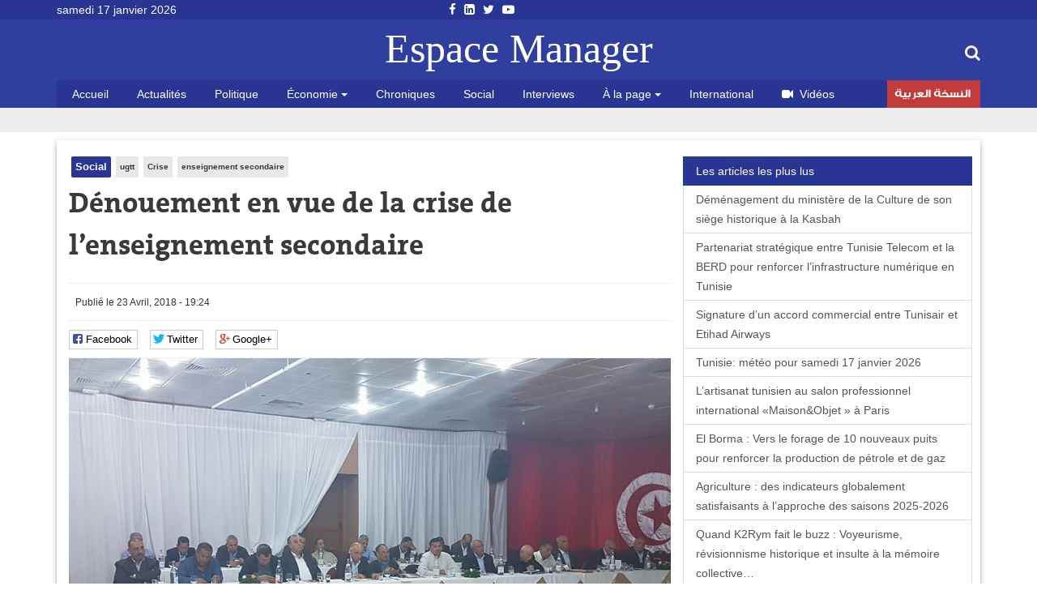

--- FILE ---
content_type: text/html; charset=utf-8
request_url: https://www.espacemanager.com/denouement-en-vue-de-la-crise-de-lenseignement-secondaire.html
body_size: 9427
content:
<!DOCTYPE html>
<html lang="fr" dir="ltr">
<head>
<title>Dénouement en vue de la crise de l’enseignement secondaire</title>
<meta http-equiv="Content-Type" content="text/html; charset=utf-8" />
<script src="https://www.google.com/recaptcha/api.js?hl=fr" async="async" defer="defer"></script>
<meta property="og:image" content="https://www.espacemanager.com/sites/default/files/field/image/com_admin_2304.jpg" />
<link rel="shortcut icon" href="https://www.espacemanager.com/sites/all/themes/journal/favicon.ico" type="image/vnd.microsoft.icon" />
<meta name="description" content="Les cours dans les collèges et les lycées reprendront et les notes seront remises par les professeurs mardi, a-t-on appris de source informée auprès de la commission administrative de l’UGTT qui se réunit à Hammamet pour examiner la crise de l’enseignement secondaire." />
<meta property="og:site_name" content="Espace Manager" />
<meta property="og:type" content="article" />
<meta property="og:url" content="https://www.espacemanager.com/denouement-en-vue-de-la-crise-de-lenseignement-secondaire.html" />
<meta property="og:title" content="Dénouement en vue de la crise de l’enseignement secondaire" />
<meta property="og:description" content="Les cours dans les collèges et les lycées reprendront et les notes seront remises par les professeurs mardi, a-t-on appris de source informée auprès de la commission administrative de l’UGTT qui se réunit à Hammamet pour examiner la crise de l’enseignement secondaire." />
<meta name="twitter:card" content="summary" />
<meta name="twitter:url" content="https://www.espacemanager.com/denouement-en-vue-de-la-crise-de-lenseignement-secondaire.html" />
<meta name="twitter:title" content="Dénouement en vue de la crise de l’enseignement secondaire" />
<meta name="twitter:description" content="Les cours dans les collèges et les lycées reprendront et les notes seront remises par les professeurs mardi, a-t-on appris de source informée auprès de la commission administrative de l’UGTT qui se" />
<meta property="fb:app_id" content="534386089917286" />
<meta property="article:publisher" content="https://www.facebook.com/espacemanager" />
<meta property="og:site_name" content="Espacemanager"/>
<meta property="og:type" content="article"> 
<meta name="viewport" content="width=device-width, initial-scale=1.0">

<style>
@import url("https://www.espacemanager.com/sites/all/modules/scald/modules/fields/mee/css/editor-global.css?t90nkr");
</style>
<style>
@import url("https://www.espacemanager.com/sites/default/files/honeypot/honeypot.css?t90nkr");
</style>
<link type="text/css" rel="stylesheet" href="https://maxcdn.bootstrapcdn.com/font-awesome/4.7.0/css/font-awesome.min.css" media="all" />
<style>
@import url("https://www.espacemanager.com/sites/all/themes/journal/css/social.css?t90nkr");
</style>
<link type="text/css" rel="stylesheet" href="https://cdn.jsdelivr.net/bootstrap/3.3.7/css/bootstrap.min.css" media="all" />
<style>
@import url("https://www.espacemanager.com/sites/all/themes/journal/css/style.css?t90nkr");
</style>
  <!-- HTML5 element support for IE6-8 -->
  <!--[if lt IE 9]>
    <script src="//html5shiv.googlecode.com/svn/trunk/html5.js"></script>
  <![endif]-->
<script src="//code.jquery.com/jquery-3.1.1.min.js"></script>
<script>window.jQuery || document.write("<script src='/sites/all/modules/contrib/jquery_update/replace/jquery/3.1/jquery.min.js'>\x3C/script>")</script>
<script src="https://www.espacemanager.com/misc/jquery-extend-3.4.0.js?v=3.1.1"></script>
<script src="https://www.espacemanager.com/misc/jquery-html-prefilter-3.5.0-backport.js?v=3.1.1"></script>
<script src="https://www.espacemanager.com/misc/jquery.once.js?v=1.2"></script>
<script>var googletag = googletag || {};
googletag.cmd = googletag.cmd || [];
googletag.slots = googletag.slots || {};</script>
<script src="https://www.googletagservices.com/tag/js/gpt.js"></script>
<script src="https://www.espacemanager.com/misc/drupal.js?t90nkr"></script>
<script src="//code.jquery.com/ui/1.10.2/jquery-ui.min.js"></script>
<script>window.jQuery.ui || document.write("<script src='/sites/all/modules/contrib/jquery_update/replace/ui/ui/minified/jquery-ui.min.js'>\x3C/script>")</script>
<script src="https://www.espacemanager.com/misc/ui/jquery.ui.position-1.13.0-backport.js?v=1.10.2"></script>
<script>googletag.slots["leaderboard"] = googletag.defineSlot("/99361613/Leaderboard", [1000, 300], "dfp-ad-leaderboard")
  .addService(googletag.pubads());</script>
<script src="https://www.espacemanager.com/sites/all/modules/contrib/jquery_update/replace/ui/external/jquery.cookie.js?v=67fb34f6a866c40d0570"></script>
<script src="https://www.espacemanager.com/sites/all/modules/contrib/jquery_update/replace/jquery.form/4/jquery.form.min.js?v=4.2.1"></script>
<script>googletag.slots["halfage"] = googletag.defineSlot("/99361613/halfpage", [300, 600], "dfp-ad-halfage")
  .addService(googletag.pubads());</script>
<script>googletag.slots["square"] = googletag.defineSlot("/99361613/Square", [300, 250], "dfp-ad-square")
  .addService(googletag.pubads())
  .set("adsense_ad_types", "text_image");</script>
<script src="https://www.espacemanager.com/misc/ajax.js?v=7.91"></script>
<script src="https://cdn.jsdelivr.net/bootstrap/3.3.7/js/bootstrap.min.js"></script>
<script>googletag.cmd.push(function() {
  googletag.pubads().enableAsyncRendering();
  googletag.pubads().enableSingleRequest();
  googletag.pubads().collapseEmptyDivs();
});

googletag.enableServices();</script>
<script src="https://www.espacemanager.com/sites/default/files/languages/fr_afpITPL0DNjuH8sqNpjrwZxx2T81Q3ank2Kix5hHGZw.js?t90nkr"></script>
<script src="https://www.espacemanager.com/sites/all/modules/scald/modules/providers/scald_image/scald_image.js?t90nkr"></script>
<script src="https://www.espacemanager.com/sites/all/modules/contrib/captcha/captcha.js?t90nkr"></script>
<script src="https://www.espacemanager.com/sites/all/modules/custom/devise/js/jquery.currency.js?t90nkr"></script>
<script src="https://www.espacemanager.com/sites/all/modules/custom/devise/js/jquery.currency.localization.en_US.js?t90nkr"></script>
<script>jQuery(document).ready(function(){
		  			    var popular = [
        "EUR", "USD", "RUB", "JPY", "GBP","TND",
    ];
		
		  jQuery("#currency-widget").currency({
	         // Popular currenices
        fromPopular: popular,
        // Popular currenices
        toPopular: popular,
			  copyright: false,
			   quantity: 1,
        // Currency exchange from
        from: "EUR",
        // Currency exchange to
        to: "TND",
        // The number of digits after the decimal point
        decimals: 4,
        // Disable loading image
        loadingImage: false,
			  
		  });
		  
		  
		  
		  });</script>
<script src="https://www.espacemanager.com/sites/all/modules/contrib/search_autocomplete/js/jquery.autocomplete.js?t90nkr"></script>
<script src="https://www.espacemanager.com/misc/textarea.js?v=7.91"></script>
<script src="https://www.espacemanager.com/sites/all/themes/bootstrap/js/misc/_progress.js?v=7.91"></script>
<script src="https://www.espacemanager.com/sites/all/modules/contrib/ajax_comments/ajax_comments.js?t90nkr"></script>
<script src="https://cdnjs.cloudflare.com/ajax/libs/jquery.lazyloadxt/1.0.5/jquery.lazyloadxt.min.js"></script>
<script src="https://cdnjs.cloudflare.com/ajax/libs/bootstrap-validator/0.4.5/js/bootstrapvalidator.min.js"></script>
<script src="https://www.espacemanager.com/sites/all/themes/journal/js/custom.js?t90nkr"></script>
<script src="https://www.espacemanager.com/sites/all/themes/journal/js/social.js?t90nkr"></script>
<script>jQuery.extend(Drupal.settings, {"basePath":"\/","pathPrefix":"","setHasJsCookie":0,"ajaxPageState":{"theme":"journal","theme_token":"DoMqwFfEO0IWfB6fzmjefwTgTMxd8CP-zq6LNvDcdPM","jquery_version":"3.1","js":{"sites\/all\/modules\/addthis\/addthis.js":1,"\/\/code.jquery.com\/jquery-3.1.1.min.js":1,"0":1,"misc\/jquery-extend-3.4.0.js":1,"misc\/jquery-html-prefilter-3.5.0-backport.js":1,"misc\/jquery.once.js":1,"1":1,"https:\/\/www.googletagservices.com\/tag\/js\/gpt.js":1,"misc\/drupal.js":1,"\/\/code.jquery.com\/ui\/1.10.2\/jquery-ui.min.js":1,"2":1,"misc\/ui\/jquery.ui.position-1.13.0-backport.js":1,"3":1,"sites\/all\/modules\/contrib\/jquery_update\/replace\/ui\/external\/jquery.cookie.js":1,"sites\/all\/modules\/contrib\/jquery_update\/replace\/jquery.form\/4\/jquery.form.min.js":1,"4":1,"5":1,"misc\/ajax.js":1,"https:\/\/cdn.jsdelivr.net\/bootstrap\/3.3.7\/js\/bootstrap.min.js":1,"6":1,"public:\/\/languages\/fr_afpITPL0DNjuH8sqNpjrwZxx2T81Q3ank2Kix5hHGZw.js":1,"sites\/all\/modules\/scald\/modules\/providers\/scald_image\/scald_image.js":1,"sites\/all\/modules\/contrib\/captcha\/captcha.js":1,"sites\/all\/modules\/custom\/devise\/js\/jquery.currency.js":1,"sites\/all\/modules\/custom\/devise\/js\/jquery.currency.localization.en_US.js":1,"7":1,"sites\/all\/modules\/contrib\/search_autocomplete\/js\/jquery.autocomplete.js":1,"misc\/textarea.js":1,"sites\/all\/themes\/bootstrap\/js\/misc\/_progress.js":1,"sites\/all\/modules\/contrib\/ajax_comments\/ajax_comments.js":1,"https:\/\/cdnjs.cloudflare.com\/ajax\/libs\/jquery.lazyloadxt\/1.0.5\/jquery.lazyloadxt.min.js":1,"https:\/\/cdnjs.cloudflare.com\/ajax\/libs\/bootstrap-validator\/0.4.5\/js\/bootstrapvalidator.min.js":1,"sites\/all\/themes\/journal\/js\/custom.js":1,"sites\/all\/themes\/journal\/js\/social.js":1},"css":{"sites\/all\/modules\/scald\/modules\/fields\/mee\/css\/editor-global.css":1,"public:\/\/honeypot\/honeypot.css":1,"https:\/\/maxcdn.bootstrapcdn.com\/font-awesome\/4.7.0\/css\/font-awesome.min.css":1,"sites\/all\/themes\/journal\/css\/social.css":1,"https:\/\/cdn.jsdelivr.net\/bootstrap\/3.3.7\/css\/bootstrap.min.css":1,"sites\/all\/themes\/journal\/css\/style.css":1}},"video_filter":{"url":{"ckeditor":"\/video_filter\/dashboard\/ckeditor"},"instructions_url":"\/video_filter\/instructions","modulepath":"sites\/all\/modules\/contrib\/video_filter"},"better_exposed_filters":{"views":{"popular":{"displays":{"populaires":{"filters":[]}}},"frontpage":{"displays":{"fil_actu":{"filters":[]},"block_tags":{"filters":[]},"block_related":{"filters":[]}}}}},"search_autocomplete":{"form3":{"selector":"#edit-search-block-form--2","minChars":"2","max_sug":"10","type":"internal","datas":"https:\/\/www.espacemanager.com\/search_autocomplete\/autocomplete\/3\/","fid":"3","theme":"minimal","auto_submit":"1","auto_redirect":"1"}},"urlIsAjaxTrusted":{"\/denouement-en-vue-de-la-crise-de-lenseignement-secondaire.html":true,"\/system\/ajax":true,"\/comment\/reply\/64653":true},"ajax":{"edit-ajax-comments-reply-form-64653-0-0":{"callback":"ajax_comments_submit_js","wrapper":"ajax-comments-reply-form-64653-0-0","method":"replaceWith","effect":"fade","event":"mousedown","keypress":true,"prevent":"click","url":"\/system\/ajax","submit":{"_triggering_element_name":"op","_triggering_element_value":"Enregistrer"}}},"bootstrap":{"anchorsFix":"0","anchorsSmoothScrolling":"0","formHasError":1,"popoverEnabled":1,"popoverOptions":{"animation":1,"html":0,"placement":"right","selector":"","trigger":"click","triggerAutoclose":1,"title":"","content":"","delay":0,"container":"body"},"tooltipEnabled":1,"tooltipOptions":{"animation":1,"html":0,"placement":"auto left","selector":"","trigger":"hover focus","delay":0,"container":"body"}}});</script>
<!-- Global site tag (gtag.js) - Google Analytics -->
<script async src="https://www.googletagmanager.com/gtag/js?id=UA-2748545-1"></script>
<script>
  window.dataLayer = window.dataLayer || [];
  function gtag(){dataLayer.push(arguments);}
  gtag('js', new Date());

  gtag('config', 'UA-2748545-1');
</script>

</head>
<body>
    <div id="page" class="full">
         <header id="header">
      <div class="middle2">
         <div class="row clear">
              <div class="region region-header">
    <section id="block-topheader-topheader" class="block block-topheader clearfix">
        <div class='col-md-3 today'>samedi 17 janvier 2026</div><div class='col-md-3 social-top'><ul class="social-m"><li class="first leaf"><a href="https://fr-fr.facebook.com/espacemanager/"><i class="fa fa-facebook"></i></a></li>
<li class="leaf"><a href="https://#"><i class="fa fa-linkedin-square"></i></a></li>
<li class="leaf"><a href="https://twitter.com/espacemanager?lang=fr"><i class="fa fa-twitter"></i></a></li>
<li class="last leaf"><a href="https://www.youtube.com/channel/UCu6Tu_RlkABQ9kgDq-hVlQw"><i class="fa fa-youtube-play"></i></a></li>
</ul></div></section>  </div>
		
         </div>
      </div>
      <div class="navbar-inner">
         <div class="row clear mainnav">
                        <div class="logo">
               <a href="/">
                  Espace Manager
               </a>
            </div>
                          <div class="region region-search">
    <section id="moteur" class="troc-search navbar-collapse collapse">
        <form class="form-search content-search form-search content-search" action="/denouement-en-vue-de-la-crise-de-lenseignement-secondaire.html" method="post" id="search-block-form" accept-charset="UTF-8"><div><div class="search-box">
   
    <div class="input-append"><input title="Indiquer les termes à rechercher" placeholder="Mot clé, ex: loi de finances 2018, Youssef Chahed" class="form-control form-text" type="text" id="edit-search-block-form--2" name="search_block_form" value="" size="15" maxlength="128" /><span class="icon-magnifier search-icon"><i class="fa fa-search" aria-hidden="true"></i></span></div><div class="form-actions form-wrapper form-group" id="edit-actions--2"><button class="element-invisible btn btn-primary form-submit" type="submit" id="edit-submit" name="op" value="Rechercher">Rechercher</button>
</div><input type="hidden" name="form_build_id" value="form-r6JKQO16v7rCAyPeiKCwpNlJGim1zt4Qq9ku7_y7hfI" />
<input type="hidden" name="form_id" value="search_block_form" />
</div>
</div></form></section>  </div>
                          <div class="region region-navigation">
    <nav id="menu" class="main-menu">
<ul class="sf-menu"><li class="first leaf"><a href="/" rel="nofollow" class="accueil">Accueil</a></li>
<li class="leaf"><a href="/actualites.html">Actualités</a></li>
<li class="leaf"><a href="/politique.html">Politique</a></li>
<li class="expanded dropdown"><a href="/economie" class="dropdown-toggle" data-toggle="dropdown">Économie <span class="caret"></span></a><ul class="dropdown-menu"><li class="first leaf"><a href="/finance.html">Finance</a></li>
<li class="leaf"><a href="/infos-societes.html">Infos sociétés</a></li>
<li class="leaf"><a href="/macro.html">Macro</a></li>
<li class="last leaf"><a href="/marketing.html">Marketing</a></li>
</ul></li>
<li class="leaf"><a href="/chroniques.html">Chroniques</a></li>
<li class="leaf"><a href="/social.html">Social</a></li>
<li class="leaf"><a href="/interviews.html">Interviews</a></li>
<li class="expanded dropdown"><a href="http://#" class="dropdown-toggle" data-toggle="dropdown">À la page <span class="caret"></span></a><ul class="dropdown-menu"><li class="first leaf"><a href="/auto.html">Auto</a></li>
<li class="leaf"><a href="/communiques.html">Communiqués</a></li>
<li class="leaf"><a href="/divers.html">Divers</a></li>
<li class="leaf"><a href="/high-tech.html">High Tech</a></li>
<li class="last leaf"><a href="/sport.html">Sport</a></li>
</ul></li>
<li class="leaf"><a href="/international.html">International</a></li>
<li class="leaf"><a href="/videos.html" id="fa fa-video-camera"><i class="fa fa-video-camera"></i>Vidéos</a></li>
<li class="last leaf arabe"><a href="https://ar.espacemanager.com/" target="_blank">النسخة العربية</a></li>
</ul></nav>

  </div>
         </div>
      </div>
   </header>
      <div class="clear">
        <div class="region region-leaderboard">
    <section id="block-dfp-leaderboard" class="block block-dfp clearfix">
        <div id="dfp-ad-leaderboard-wrapper" class="dfp-tag-wrapper">
<div  id="dfp-ad-leaderboard" class="dfp-tag-wrapper">
    <script type="text/javascript">
    googletag.cmd.push(function() {
      googletag.display("dfp-ad-leaderboard");
    });
  </script>
</div>
</div></section>  </div>
         </div>
   <div class="row clear">
            <div class="bannver">
         <div id="dfloatban">
                     </div>
      </div>
            <div class="page-content-articles mdl-shadow mdl-corner">
         <div class="row clearfix page-interne">
                                                    <div class="article_normal col-lg-9 col-md-9 col-sm-12 col-xs-12 no-padding">
   <article>
   
            <div class="">
      <ul class="tags">
	<li class="first-tag"><a href="/social.html">Social</a></li>
			  <li><a href="/ugtt.html">ugtt</a></li>
			  <li><a href="/crise.html">Crise</a></li>
			  <li><a href="/enseignement-secondaire.html">enseignement secondaire</a></li>
	</ul></div>
            <div class="">
         <h1 class="tt32">Dénouement en vue de la crise de l’enseignement secondaire</h1>
      </div>
      <div class="clear">
                  <div class="entry-meta">
            <span class="published"><i class="icon-time first-i"></i>Publié le 23 Avril, 2018 - 19:24 </span> 
         </div>
         <div class="meta">
            <div class="social-likes" data-url="https://www.espacemanager.com/denouement-en-vue-de-la-crise-de-lenseignement-secondaire.html" data-title="Dénouement en vue de la crise de l’enseignement secondaire">
               <div class="facebook" title="Share link on Facebook">Facebook</div>
               <div class="twitter" data-via="espacemanager" data-related="EM" title="Share link on Twitter">Twitter</div>
	       <div class="plusone" title="Share link on Google+">Google+</div>
            </div>
         </div>
                  <!--div class="pub160">
	    <ins data-revive-zoneid="3" data-revive-ct0="{clickurl_enc}" data-revive-id="4f8c45ad966af6bdb6bf40382fb16e60"></ins>
	    <script async src="//ads.espacemanager.com/www/delivery/asyncjs.php"></script>
         </div>-->
      </div>
      <div class="posts">
                                                                                 <center><img class="img-responsive" data-src="/sites/default/files/field/image/com_admin_2304.jpg" alt="Dénouement en vue de la crise de l’enseignement secondaire" /></center>
                           <div class="field field-name-body field-type-text-with-summary field-label-hidden"><div class="field-items"><div class="field-item even"><p class="rtejustify"> </p>
<p class="rtejustify">Les cours dans les collèges et les lycées reprendront et les notes seront remises par les professeurs mardi, a-t-on appris de source informée auprès de la commission administrative de l’UGTT qui se réunit à Hammamet pour examiner la crise de l’enseignement secondaire.</p>
<p class="rtejustify">Le bureau exécutif s’engage à ouvrir des négociations avec le gouvernement sur les revendications des enseignants de l’enseignement secondaire, ajoute-t-on de même source.</p>
<p class="rtejustify">Si le gouvernement ne mène pas des « négociations sérieuses » sur ce dossier avec la centrale syndicale, celle-ci appellera à des « grèves sectorielles » dans tous les secteurs, précise la même source.</p>
</div></div></div><div class="view view-frontpage view-id-frontpage view-display-id-block_related view-dom-id-62bb3551fbdfc711b5b0416d29b90809">
        
  
  
      <div class="view-content">
       <div class="list-group">
  <span class="list-group-item active">
   <i class="icon-paper-clip"></i> articles similaires 
  </span>
<a href="/rebondissement-majeur-lugtt-noureddine-taboubi-renonce-sa-demission.html" class="list-group-item">Rebondissement majeur à l’UGTT : Noureddine Taboubi renonce à sa démission </a>
<a href="/officiel-annulation-de-la-greve-generale-du-21-janvier.html" class="list-group-item">Officiel: annulation de la  grève générale du 21 janvier </a>
<a href="/ugtt-la-centrale-syndicale-au-bord-de-la-rupture-linstance-nationale-declenche-la-procedure-de.html" class="list-group-item">UGTT : la centrale syndicale au bord de la rupture, l’instance nationale déclenche la procédure de sauvetage</a>
<a href="/penurie-de-medicaments-une-enquete-en-profondeur-sengage-pour-elucider-la-crise-dans-les-hopitaux" class="list-group-item">Pénurie de médicaments : Une enquête en profondeur s'engage pour élucider la crise dans les hôpitaux publics</a>
<a href="/lugtt-condamne-fermement-lagression-americaine-contre-le-venezuela.html" class="list-group-item">L’UGTT condamne fermement "l’agression américaine" contre le Venezuela</a>
</div>

 
    </div>
  
  
  
  
  
  
</div>         <div id="comments" class="blog-comment comment-wrapper comment-wrapper-nid-64653">
<h3 class="text-success">Votre commentaire</h3>
    <section class="col-md-7" id="comment-form-wrapper" class="well">
      <form class="comment-form ajax-comments-reply-form-64653-0-0 ajax-comments-form-add" id="ajax-comments-reply-form-64653-0-0" action="/comment/reply/64653" method="post" accept-charset="UTF-8"><div><div class="form-item form-item-name form-type-textfield form-group"> <label class="control-label" for="edit-name">Votre nom</label>
<input class="form-control form-text" type="text" id="edit-name" name="name" value="" size="30" maxlength="60" /></div><input type="hidden" name="form_build_id" value="form-C3HlTGEFF19ILN2vGHft6szlLZlb1Gyze2CH-_UQiGk" />
<input type="hidden" name="form_id" value="comment_node_article_form" />
<input type="hidden" name="honeypot_time" value="1768666221|ZPJc41tdoUWfd6_FjjVfaEEf6TvhGdrbqKGz0qLQiho" />
<div class="field-type-text field-name-field-adresse-mail field-widget-text-textfield form-wrapper form-group" id="edit-field-adresse-mail"><div id="field-adresse-mail-add-more-wrapper"><div class="form-item form-item-field-adresse-mail-und-0-value form-type-textfield form-group"> <label class="control-label" for="edit-field-adresse-mail-und-0-value">Adresse mail</label>
<input class="text-full form-control form-text" type="text" id="edit-field-adresse-mail-und-0-value" name="field_adresse_mail[und][0][value]" value="" size="60" maxlength="255" /></div></div></div><div class="form-item form-item-subject form-type-textfield form-group"> <label class="control-label" for="edit-subject">Objet</label>
<input class="form-control form-text" type="text" id="edit-subject" name="subject" value="" size="60" maxlength="64" /></div><div class="field-type-text-long field-name-comment-body field-widget-text-textarea form-wrapper form-group" id="edit-comment-body"><div id="comment-body-add-more-wrapper"><div class="form-item form-item-comment-body-und-0-value form-type-textarea form-group"> <label class="control-label" for="edit-comment-body-und-0-value">commentaire <span class="form-required" title="Ce champ est requis.">*</span></label>
<div class="form-textarea-wrapper resizable"><textarea class="text-full form-control form-textarea required" id="edit-comment-body-und-0-value" name="comment_body[und][0][value]" cols="60" rows="5"></textarea></div></div></div></div><div class="captcha"><input type="hidden" name="captcha_sid" value="15" />
<input type="hidden" name="captcha_token" value="594cb99d8d71a6971cfbe28e909033bc" />
<input type="hidden" name="captcha_response" value="Google no captcha" />
<div class="g-recaptcha" data-sitekey="6LfFoCcTAAAAAA0RH2dh7gD_STa8fetlfd4kjTqy" data-theme="light" data-type="image"></div></div><div class="form-actions form-wrapper form-group" id="edit-actions"><button type="submit" id="edit-ajax-comments-reply-form-64653-0-0" name="op" value="Enregistrer" class="btn btn-success form-submit icon-before"><span class="icon glyphicon glyphicon-ok" aria-hidden="true"></span>
 Enregistrer</button>
</div><div class="url-textfield"><div class="form-item form-item-url form-type-textfield form-group"> <label class="control-label" for="edit-url">Leave this field blank</label>
<input autocomplete="off" class="form-control form-text" type="text" id="edit-url" name="url" value="" size="20" maxlength="128" /></div></div></div></form>    </section>
<section class="col-md-5"><div id="dfp-ad-halfage-wrapper" class="dfp-tag-wrapper">
<div  id="dfp-ad-halfage" class="dfp-tag-wrapper">
    <script type="text/javascript">
    googletag.cmd.push(function() {
      googletag.display("dfp-ad-halfage");
    });
  </script>
</div>
</div></section>
    <ul class="comments">
<div class="ajax-comment-wrapper ajax-comment-dummy-comment" style="display:none"><div class="form-item form-type-item form-group"></div></div></ul>
</div>      </div>
   </article>
</div>
            <div class="col-lg-3 col-md-3 col-sm-12 col-xs-12 sidebar">
		  <div class="region region-pave">
    <section id="block-dfp-square" class="block block-dfp clearfix">
        <div id="dfp-ad-square-wrapper" class="dfp-tag-wrapper">
<div  id="dfp-ad-square" class="dfp-tag-wrapper">
    <script type="text/javascript">
    googletag.cmd.push(function() {
      googletag.display("dfp-ad-square");
    });
  </script>
</div>
</div></section>  </div>
		  <div class="region region-most">
    <section id="block-views-popular-populaires" class="block block-views clearfix">
        <div class="view view-popular view-id-popular view-display-id-populaires view-dom-id-c3f8897769e1e277e65296970e1e37d1">
        
  
  
      <div class="view-content">
      <div class="list-group">
	<span class="list-group-item active">
		<i class="icon-pushpin"></i> Les articles les plus lus
	</span>
			<a href="/demenagement-du-ministere-de-la-culture-de-son-siege-historique-la-kasbah.html" class="list-group-item">Déménagement du ministère de la Culture de son siège historique  à la Kasbah</a>
			<a href="/partenariat-strategique-entre-tunisie-telecom-et-la-berd-pour-renforcer-linfrastructure-numerique-en" class="list-group-item">  Partenariat stratégique entre Tunisie Telecom et la BERD pour renforcer l’infrastructure numérique en Tunisie</a>
			<a href="/signature-dun-accord-commercial-entre-tunisair-et-etihad-airways.html" class="list-group-item">Signature d’un accord commercial entre Tunisair et Etihad Airways</a>
			<a href="/tunisie-meteo-pour-samedi-17-janvier-2026.html" class="list-group-item">Tunisie: météo pour samedi 17 janvier 2026</a>
			<a href="/lartisanat-tunisien-au-salon-professionnel-international-maisonobjet-paris.html" class="list-group-item">L’artisanat tunisien au salon professionnel international «Maison&Objet » à Paris</a>
			<a href="/el-borma-vers-le-forage-de-10-nouveaux-puits-pour-renforcer-la-production-de-petrole-et-de-gaz.html" class="list-group-item">El Borma : Vers le forage de 10 nouveaux puits pour renforcer la production de pétrole et de gaz</a>
			<a href="/agriculture-des-indicateurs-globalement-satisfaisants-lapproche-des-saisons-2025-2026.html" class="list-group-item">Agriculture : des indicateurs globalement satisfaisants à l’approche des saisons 2025-2026</a>
			<a href="/quand-k2rym-fait-le-buzz-voyeurisme-revisionnisme-historique-et-insulte-la-memoire-collective.html" class="list-group-item">Quand K2Rym fait le buzz : Voyeurisme, révisionnisme historique et insulte à la mémoire collective…</a>
			<a href="/ramadan-2026-la-date-determinee-par-les-calculs-astronomiques.html" class="list-group-item">Ramadan 2026 : la date déterminée par les calculs astronomiques</a>
	</div>    </div>
  
  
  
  
  
  
</div></section>  </div>
            </div>
         </div>
      </div>
   </div>
   <footer id="footer">
      <div class="footer-middle">
         <div class="row clearfix">
              <div class="region region-footer">
    <section class="col-lg-2 block-menu-menu-espace-manager">
      <h4>Espace Manager</h4>
      <ul><li class="first leaf"><a href="/qui-sommes-nous.html">Qui sommes-nous ?</a></li>
<li class="leaf"><a href="/">Recever notre newsletter</a></li>
<li class="leaf"><a href="/kitmedia">Publicité</a></li>
<li class="leaf"><a href="/">Contact</a></li>
<li class="last leaf"><a href="/">Index Actualités</a></li>
</ul></section>
<section class="col-lg-10 block-menu-menu-nos-rubriques">
      <h4>Nos rubriques</h4>
      <ul class="nos-rubriques"><li class="first leaf"><a href="/actualites.html">Actualité Tunisie</a></li>
<li class="leaf"><a href="/auto.html">Auto</a></li>
<li class="leaf"><a href="/chroniques.html">Chroniques</a></li>
<li class="leaf"><a href="/communiques.html">Communiqués</a></li>
<li class="leaf"><a href="/divers.html">Divers</a></li>
<li class="leaf"><a href="/finance.html">Finance</a></li>
<li class="leaf"><a href="/high-tech.html">High tech</a></li>
<li class="leaf"><a href="/macro.html">Macro</a></li>
<li class="last leaf"><a href="/sport.html">Sport</a></li>
</ul></section>
  </div>
         </div>
      </div>
      <div class="footer-last">
         <div class="row clearfix">
              <div class="region region-copyright">
    <section id="block-menu-menu-social-icons" class="block block-menu clearfix">
        <ul class="social-m"><li class="first leaf"><a href="https://fr-fr.facebook.com/espacemanager/"><i class="fa fa-facebook"></i></a></li>
<li class="leaf"><a href="https://#"><i class="fa fa-linkedin-square"></i></a></li>
<li class="leaf"><a href="https://twitter.com/espacemanager?lang=fr"><i class="fa fa-twitter"></i></a></li>
<li class="last leaf"><a href="https://www.youtube.com/channel/UCu6Tu_RlkABQ9kgDq-hVlQw"><i class="fa fa-youtube-play"></i></a></li>
</ul></section><section id="block-copyright-copyright" class="block block-copyright clearfix">
        © 2007- 2026 Espace Manager Tous les droits réservés | F5´it with <i class="glyphicon glyphicon-heart"></i></section>  </div>
         </div>
      </div>
   </footer>
</div>
  <script src="https://www.espacemanager.com/sites/all/modules/addthis/addthis.js?t90nkr"></script>
</body>
</html>


--- FILE ---
content_type: text/html; charset=utf-8
request_url: https://www.google.com/recaptcha/api2/anchor?ar=1&k=6LfFoCcTAAAAAA0RH2dh7gD_STa8fetlfd4kjTqy&co=aHR0cHM6Ly93d3cuZXNwYWNlbWFuYWdlci5jb206NDQz&hl=fr&type=image&v=PoyoqOPhxBO7pBk68S4YbpHZ&theme=light&size=normal&anchor-ms=20000&execute-ms=30000&cb=i5vos9alf5hc
body_size: 49466
content:
<!DOCTYPE HTML><html dir="ltr" lang="fr"><head><meta http-equiv="Content-Type" content="text/html; charset=UTF-8">
<meta http-equiv="X-UA-Compatible" content="IE=edge">
<title>reCAPTCHA</title>
<style type="text/css">
/* cyrillic-ext */
@font-face {
  font-family: 'Roboto';
  font-style: normal;
  font-weight: 400;
  font-stretch: 100%;
  src: url(//fonts.gstatic.com/s/roboto/v48/KFO7CnqEu92Fr1ME7kSn66aGLdTylUAMa3GUBHMdazTgWw.woff2) format('woff2');
  unicode-range: U+0460-052F, U+1C80-1C8A, U+20B4, U+2DE0-2DFF, U+A640-A69F, U+FE2E-FE2F;
}
/* cyrillic */
@font-face {
  font-family: 'Roboto';
  font-style: normal;
  font-weight: 400;
  font-stretch: 100%;
  src: url(//fonts.gstatic.com/s/roboto/v48/KFO7CnqEu92Fr1ME7kSn66aGLdTylUAMa3iUBHMdazTgWw.woff2) format('woff2');
  unicode-range: U+0301, U+0400-045F, U+0490-0491, U+04B0-04B1, U+2116;
}
/* greek-ext */
@font-face {
  font-family: 'Roboto';
  font-style: normal;
  font-weight: 400;
  font-stretch: 100%;
  src: url(//fonts.gstatic.com/s/roboto/v48/KFO7CnqEu92Fr1ME7kSn66aGLdTylUAMa3CUBHMdazTgWw.woff2) format('woff2');
  unicode-range: U+1F00-1FFF;
}
/* greek */
@font-face {
  font-family: 'Roboto';
  font-style: normal;
  font-weight: 400;
  font-stretch: 100%;
  src: url(//fonts.gstatic.com/s/roboto/v48/KFO7CnqEu92Fr1ME7kSn66aGLdTylUAMa3-UBHMdazTgWw.woff2) format('woff2');
  unicode-range: U+0370-0377, U+037A-037F, U+0384-038A, U+038C, U+038E-03A1, U+03A3-03FF;
}
/* math */
@font-face {
  font-family: 'Roboto';
  font-style: normal;
  font-weight: 400;
  font-stretch: 100%;
  src: url(//fonts.gstatic.com/s/roboto/v48/KFO7CnqEu92Fr1ME7kSn66aGLdTylUAMawCUBHMdazTgWw.woff2) format('woff2');
  unicode-range: U+0302-0303, U+0305, U+0307-0308, U+0310, U+0312, U+0315, U+031A, U+0326-0327, U+032C, U+032F-0330, U+0332-0333, U+0338, U+033A, U+0346, U+034D, U+0391-03A1, U+03A3-03A9, U+03B1-03C9, U+03D1, U+03D5-03D6, U+03F0-03F1, U+03F4-03F5, U+2016-2017, U+2034-2038, U+203C, U+2040, U+2043, U+2047, U+2050, U+2057, U+205F, U+2070-2071, U+2074-208E, U+2090-209C, U+20D0-20DC, U+20E1, U+20E5-20EF, U+2100-2112, U+2114-2115, U+2117-2121, U+2123-214F, U+2190, U+2192, U+2194-21AE, U+21B0-21E5, U+21F1-21F2, U+21F4-2211, U+2213-2214, U+2216-22FF, U+2308-230B, U+2310, U+2319, U+231C-2321, U+2336-237A, U+237C, U+2395, U+239B-23B7, U+23D0, U+23DC-23E1, U+2474-2475, U+25AF, U+25B3, U+25B7, U+25BD, U+25C1, U+25CA, U+25CC, U+25FB, U+266D-266F, U+27C0-27FF, U+2900-2AFF, U+2B0E-2B11, U+2B30-2B4C, U+2BFE, U+3030, U+FF5B, U+FF5D, U+1D400-1D7FF, U+1EE00-1EEFF;
}
/* symbols */
@font-face {
  font-family: 'Roboto';
  font-style: normal;
  font-weight: 400;
  font-stretch: 100%;
  src: url(//fonts.gstatic.com/s/roboto/v48/KFO7CnqEu92Fr1ME7kSn66aGLdTylUAMaxKUBHMdazTgWw.woff2) format('woff2');
  unicode-range: U+0001-000C, U+000E-001F, U+007F-009F, U+20DD-20E0, U+20E2-20E4, U+2150-218F, U+2190, U+2192, U+2194-2199, U+21AF, U+21E6-21F0, U+21F3, U+2218-2219, U+2299, U+22C4-22C6, U+2300-243F, U+2440-244A, U+2460-24FF, U+25A0-27BF, U+2800-28FF, U+2921-2922, U+2981, U+29BF, U+29EB, U+2B00-2BFF, U+4DC0-4DFF, U+FFF9-FFFB, U+10140-1018E, U+10190-1019C, U+101A0, U+101D0-101FD, U+102E0-102FB, U+10E60-10E7E, U+1D2C0-1D2D3, U+1D2E0-1D37F, U+1F000-1F0FF, U+1F100-1F1AD, U+1F1E6-1F1FF, U+1F30D-1F30F, U+1F315, U+1F31C, U+1F31E, U+1F320-1F32C, U+1F336, U+1F378, U+1F37D, U+1F382, U+1F393-1F39F, U+1F3A7-1F3A8, U+1F3AC-1F3AF, U+1F3C2, U+1F3C4-1F3C6, U+1F3CA-1F3CE, U+1F3D4-1F3E0, U+1F3ED, U+1F3F1-1F3F3, U+1F3F5-1F3F7, U+1F408, U+1F415, U+1F41F, U+1F426, U+1F43F, U+1F441-1F442, U+1F444, U+1F446-1F449, U+1F44C-1F44E, U+1F453, U+1F46A, U+1F47D, U+1F4A3, U+1F4B0, U+1F4B3, U+1F4B9, U+1F4BB, U+1F4BF, U+1F4C8-1F4CB, U+1F4D6, U+1F4DA, U+1F4DF, U+1F4E3-1F4E6, U+1F4EA-1F4ED, U+1F4F7, U+1F4F9-1F4FB, U+1F4FD-1F4FE, U+1F503, U+1F507-1F50B, U+1F50D, U+1F512-1F513, U+1F53E-1F54A, U+1F54F-1F5FA, U+1F610, U+1F650-1F67F, U+1F687, U+1F68D, U+1F691, U+1F694, U+1F698, U+1F6AD, U+1F6B2, U+1F6B9-1F6BA, U+1F6BC, U+1F6C6-1F6CF, U+1F6D3-1F6D7, U+1F6E0-1F6EA, U+1F6F0-1F6F3, U+1F6F7-1F6FC, U+1F700-1F7FF, U+1F800-1F80B, U+1F810-1F847, U+1F850-1F859, U+1F860-1F887, U+1F890-1F8AD, U+1F8B0-1F8BB, U+1F8C0-1F8C1, U+1F900-1F90B, U+1F93B, U+1F946, U+1F984, U+1F996, U+1F9E9, U+1FA00-1FA6F, U+1FA70-1FA7C, U+1FA80-1FA89, U+1FA8F-1FAC6, U+1FACE-1FADC, U+1FADF-1FAE9, U+1FAF0-1FAF8, U+1FB00-1FBFF;
}
/* vietnamese */
@font-face {
  font-family: 'Roboto';
  font-style: normal;
  font-weight: 400;
  font-stretch: 100%;
  src: url(//fonts.gstatic.com/s/roboto/v48/KFO7CnqEu92Fr1ME7kSn66aGLdTylUAMa3OUBHMdazTgWw.woff2) format('woff2');
  unicode-range: U+0102-0103, U+0110-0111, U+0128-0129, U+0168-0169, U+01A0-01A1, U+01AF-01B0, U+0300-0301, U+0303-0304, U+0308-0309, U+0323, U+0329, U+1EA0-1EF9, U+20AB;
}
/* latin-ext */
@font-face {
  font-family: 'Roboto';
  font-style: normal;
  font-weight: 400;
  font-stretch: 100%;
  src: url(//fonts.gstatic.com/s/roboto/v48/KFO7CnqEu92Fr1ME7kSn66aGLdTylUAMa3KUBHMdazTgWw.woff2) format('woff2');
  unicode-range: U+0100-02BA, U+02BD-02C5, U+02C7-02CC, U+02CE-02D7, U+02DD-02FF, U+0304, U+0308, U+0329, U+1D00-1DBF, U+1E00-1E9F, U+1EF2-1EFF, U+2020, U+20A0-20AB, U+20AD-20C0, U+2113, U+2C60-2C7F, U+A720-A7FF;
}
/* latin */
@font-face {
  font-family: 'Roboto';
  font-style: normal;
  font-weight: 400;
  font-stretch: 100%;
  src: url(//fonts.gstatic.com/s/roboto/v48/KFO7CnqEu92Fr1ME7kSn66aGLdTylUAMa3yUBHMdazQ.woff2) format('woff2');
  unicode-range: U+0000-00FF, U+0131, U+0152-0153, U+02BB-02BC, U+02C6, U+02DA, U+02DC, U+0304, U+0308, U+0329, U+2000-206F, U+20AC, U+2122, U+2191, U+2193, U+2212, U+2215, U+FEFF, U+FFFD;
}
/* cyrillic-ext */
@font-face {
  font-family: 'Roboto';
  font-style: normal;
  font-weight: 500;
  font-stretch: 100%;
  src: url(//fonts.gstatic.com/s/roboto/v48/KFO7CnqEu92Fr1ME7kSn66aGLdTylUAMa3GUBHMdazTgWw.woff2) format('woff2');
  unicode-range: U+0460-052F, U+1C80-1C8A, U+20B4, U+2DE0-2DFF, U+A640-A69F, U+FE2E-FE2F;
}
/* cyrillic */
@font-face {
  font-family: 'Roboto';
  font-style: normal;
  font-weight: 500;
  font-stretch: 100%;
  src: url(//fonts.gstatic.com/s/roboto/v48/KFO7CnqEu92Fr1ME7kSn66aGLdTylUAMa3iUBHMdazTgWw.woff2) format('woff2');
  unicode-range: U+0301, U+0400-045F, U+0490-0491, U+04B0-04B1, U+2116;
}
/* greek-ext */
@font-face {
  font-family: 'Roboto';
  font-style: normal;
  font-weight: 500;
  font-stretch: 100%;
  src: url(//fonts.gstatic.com/s/roboto/v48/KFO7CnqEu92Fr1ME7kSn66aGLdTylUAMa3CUBHMdazTgWw.woff2) format('woff2');
  unicode-range: U+1F00-1FFF;
}
/* greek */
@font-face {
  font-family: 'Roboto';
  font-style: normal;
  font-weight: 500;
  font-stretch: 100%;
  src: url(//fonts.gstatic.com/s/roboto/v48/KFO7CnqEu92Fr1ME7kSn66aGLdTylUAMa3-UBHMdazTgWw.woff2) format('woff2');
  unicode-range: U+0370-0377, U+037A-037F, U+0384-038A, U+038C, U+038E-03A1, U+03A3-03FF;
}
/* math */
@font-face {
  font-family: 'Roboto';
  font-style: normal;
  font-weight: 500;
  font-stretch: 100%;
  src: url(//fonts.gstatic.com/s/roboto/v48/KFO7CnqEu92Fr1ME7kSn66aGLdTylUAMawCUBHMdazTgWw.woff2) format('woff2');
  unicode-range: U+0302-0303, U+0305, U+0307-0308, U+0310, U+0312, U+0315, U+031A, U+0326-0327, U+032C, U+032F-0330, U+0332-0333, U+0338, U+033A, U+0346, U+034D, U+0391-03A1, U+03A3-03A9, U+03B1-03C9, U+03D1, U+03D5-03D6, U+03F0-03F1, U+03F4-03F5, U+2016-2017, U+2034-2038, U+203C, U+2040, U+2043, U+2047, U+2050, U+2057, U+205F, U+2070-2071, U+2074-208E, U+2090-209C, U+20D0-20DC, U+20E1, U+20E5-20EF, U+2100-2112, U+2114-2115, U+2117-2121, U+2123-214F, U+2190, U+2192, U+2194-21AE, U+21B0-21E5, U+21F1-21F2, U+21F4-2211, U+2213-2214, U+2216-22FF, U+2308-230B, U+2310, U+2319, U+231C-2321, U+2336-237A, U+237C, U+2395, U+239B-23B7, U+23D0, U+23DC-23E1, U+2474-2475, U+25AF, U+25B3, U+25B7, U+25BD, U+25C1, U+25CA, U+25CC, U+25FB, U+266D-266F, U+27C0-27FF, U+2900-2AFF, U+2B0E-2B11, U+2B30-2B4C, U+2BFE, U+3030, U+FF5B, U+FF5D, U+1D400-1D7FF, U+1EE00-1EEFF;
}
/* symbols */
@font-face {
  font-family: 'Roboto';
  font-style: normal;
  font-weight: 500;
  font-stretch: 100%;
  src: url(//fonts.gstatic.com/s/roboto/v48/KFO7CnqEu92Fr1ME7kSn66aGLdTylUAMaxKUBHMdazTgWw.woff2) format('woff2');
  unicode-range: U+0001-000C, U+000E-001F, U+007F-009F, U+20DD-20E0, U+20E2-20E4, U+2150-218F, U+2190, U+2192, U+2194-2199, U+21AF, U+21E6-21F0, U+21F3, U+2218-2219, U+2299, U+22C4-22C6, U+2300-243F, U+2440-244A, U+2460-24FF, U+25A0-27BF, U+2800-28FF, U+2921-2922, U+2981, U+29BF, U+29EB, U+2B00-2BFF, U+4DC0-4DFF, U+FFF9-FFFB, U+10140-1018E, U+10190-1019C, U+101A0, U+101D0-101FD, U+102E0-102FB, U+10E60-10E7E, U+1D2C0-1D2D3, U+1D2E0-1D37F, U+1F000-1F0FF, U+1F100-1F1AD, U+1F1E6-1F1FF, U+1F30D-1F30F, U+1F315, U+1F31C, U+1F31E, U+1F320-1F32C, U+1F336, U+1F378, U+1F37D, U+1F382, U+1F393-1F39F, U+1F3A7-1F3A8, U+1F3AC-1F3AF, U+1F3C2, U+1F3C4-1F3C6, U+1F3CA-1F3CE, U+1F3D4-1F3E0, U+1F3ED, U+1F3F1-1F3F3, U+1F3F5-1F3F7, U+1F408, U+1F415, U+1F41F, U+1F426, U+1F43F, U+1F441-1F442, U+1F444, U+1F446-1F449, U+1F44C-1F44E, U+1F453, U+1F46A, U+1F47D, U+1F4A3, U+1F4B0, U+1F4B3, U+1F4B9, U+1F4BB, U+1F4BF, U+1F4C8-1F4CB, U+1F4D6, U+1F4DA, U+1F4DF, U+1F4E3-1F4E6, U+1F4EA-1F4ED, U+1F4F7, U+1F4F9-1F4FB, U+1F4FD-1F4FE, U+1F503, U+1F507-1F50B, U+1F50D, U+1F512-1F513, U+1F53E-1F54A, U+1F54F-1F5FA, U+1F610, U+1F650-1F67F, U+1F687, U+1F68D, U+1F691, U+1F694, U+1F698, U+1F6AD, U+1F6B2, U+1F6B9-1F6BA, U+1F6BC, U+1F6C6-1F6CF, U+1F6D3-1F6D7, U+1F6E0-1F6EA, U+1F6F0-1F6F3, U+1F6F7-1F6FC, U+1F700-1F7FF, U+1F800-1F80B, U+1F810-1F847, U+1F850-1F859, U+1F860-1F887, U+1F890-1F8AD, U+1F8B0-1F8BB, U+1F8C0-1F8C1, U+1F900-1F90B, U+1F93B, U+1F946, U+1F984, U+1F996, U+1F9E9, U+1FA00-1FA6F, U+1FA70-1FA7C, U+1FA80-1FA89, U+1FA8F-1FAC6, U+1FACE-1FADC, U+1FADF-1FAE9, U+1FAF0-1FAF8, U+1FB00-1FBFF;
}
/* vietnamese */
@font-face {
  font-family: 'Roboto';
  font-style: normal;
  font-weight: 500;
  font-stretch: 100%;
  src: url(//fonts.gstatic.com/s/roboto/v48/KFO7CnqEu92Fr1ME7kSn66aGLdTylUAMa3OUBHMdazTgWw.woff2) format('woff2');
  unicode-range: U+0102-0103, U+0110-0111, U+0128-0129, U+0168-0169, U+01A0-01A1, U+01AF-01B0, U+0300-0301, U+0303-0304, U+0308-0309, U+0323, U+0329, U+1EA0-1EF9, U+20AB;
}
/* latin-ext */
@font-face {
  font-family: 'Roboto';
  font-style: normal;
  font-weight: 500;
  font-stretch: 100%;
  src: url(//fonts.gstatic.com/s/roboto/v48/KFO7CnqEu92Fr1ME7kSn66aGLdTylUAMa3KUBHMdazTgWw.woff2) format('woff2');
  unicode-range: U+0100-02BA, U+02BD-02C5, U+02C7-02CC, U+02CE-02D7, U+02DD-02FF, U+0304, U+0308, U+0329, U+1D00-1DBF, U+1E00-1E9F, U+1EF2-1EFF, U+2020, U+20A0-20AB, U+20AD-20C0, U+2113, U+2C60-2C7F, U+A720-A7FF;
}
/* latin */
@font-face {
  font-family: 'Roboto';
  font-style: normal;
  font-weight: 500;
  font-stretch: 100%;
  src: url(//fonts.gstatic.com/s/roboto/v48/KFO7CnqEu92Fr1ME7kSn66aGLdTylUAMa3yUBHMdazQ.woff2) format('woff2');
  unicode-range: U+0000-00FF, U+0131, U+0152-0153, U+02BB-02BC, U+02C6, U+02DA, U+02DC, U+0304, U+0308, U+0329, U+2000-206F, U+20AC, U+2122, U+2191, U+2193, U+2212, U+2215, U+FEFF, U+FFFD;
}
/* cyrillic-ext */
@font-face {
  font-family: 'Roboto';
  font-style: normal;
  font-weight: 900;
  font-stretch: 100%;
  src: url(//fonts.gstatic.com/s/roboto/v48/KFO7CnqEu92Fr1ME7kSn66aGLdTylUAMa3GUBHMdazTgWw.woff2) format('woff2');
  unicode-range: U+0460-052F, U+1C80-1C8A, U+20B4, U+2DE0-2DFF, U+A640-A69F, U+FE2E-FE2F;
}
/* cyrillic */
@font-face {
  font-family: 'Roboto';
  font-style: normal;
  font-weight: 900;
  font-stretch: 100%;
  src: url(//fonts.gstatic.com/s/roboto/v48/KFO7CnqEu92Fr1ME7kSn66aGLdTylUAMa3iUBHMdazTgWw.woff2) format('woff2');
  unicode-range: U+0301, U+0400-045F, U+0490-0491, U+04B0-04B1, U+2116;
}
/* greek-ext */
@font-face {
  font-family: 'Roboto';
  font-style: normal;
  font-weight: 900;
  font-stretch: 100%;
  src: url(//fonts.gstatic.com/s/roboto/v48/KFO7CnqEu92Fr1ME7kSn66aGLdTylUAMa3CUBHMdazTgWw.woff2) format('woff2');
  unicode-range: U+1F00-1FFF;
}
/* greek */
@font-face {
  font-family: 'Roboto';
  font-style: normal;
  font-weight: 900;
  font-stretch: 100%;
  src: url(//fonts.gstatic.com/s/roboto/v48/KFO7CnqEu92Fr1ME7kSn66aGLdTylUAMa3-UBHMdazTgWw.woff2) format('woff2');
  unicode-range: U+0370-0377, U+037A-037F, U+0384-038A, U+038C, U+038E-03A1, U+03A3-03FF;
}
/* math */
@font-face {
  font-family: 'Roboto';
  font-style: normal;
  font-weight: 900;
  font-stretch: 100%;
  src: url(//fonts.gstatic.com/s/roboto/v48/KFO7CnqEu92Fr1ME7kSn66aGLdTylUAMawCUBHMdazTgWw.woff2) format('woff2');
  unicode-range: U+0302-0303, U+0305, U+0307-0308, U+0310, U+0312, U+0315, U+031A, U+0326-0327, U+032C, U+032F-0330, U+0332-0333, U+0338, U+033A, U+0346, U+034D, U+0391-03A1, U+03A3-03A9, U+03B1-03C9, U+03D1, U+03D5-03D6, U+03F0-03F1, U+03F4-03F5, U+2016-2017, U+2034-2038, U+203C, U+2040, U+2043, U+2047, U+2050, U+2057, U+205F, U+2070-2071, U+2074-208E, U+2090-209C, U+20D0-20DC, U+20E1, U+20E5-20EF, U+2100-2112, U+2114-2115, U+2117-2121, U+2123-214F, U+2190, U+2192, U+2194-21AE, U+21B0-21E5, U+21F1-21F2, U+21F4-2211, U+2213-2214, U+2216-22FF, U+2308-230B, U+2310, U+2319, U+231C-2321, U+2336-237A, U+237C, U+2395, U+239B-23B7, U+23D0, U+23DC-23E1, U+2474-2475, U+25AF, U+25B3, U+25B7, U+25BD, U+25C1, U+25CA, U+25CC, U+25FB, U+266D-266F, U+27C0-27FF, U+2900-2AFF, U+2B0E-2B11, U+2B30-2B4C, U+2BFE, U+3030, U+FF5B, U+FF5D, U+1D400-1D7FF, U+1EE00-1EEFF;
}
/* symbols */
@font-face {
  font-family: 'Roboto';
  font-style: normal;
  font-weight: 900;
  font-stretch: 100%;
  src: url(//fonts.gstatic.com/s/roboto/v48/KFO7CnqEu92Fr1ME7kSn66aGLdTylUAMaxKUBHMdazTgWw.woff2) format('woff2');
  unicode-range: U+0001-000C, U+000E-001F, U+007F-009F, U+20DD-20E0, U+20E2-20E4, U+2150-218F, U+2190, U+2192, U+2194-2199, U+21AF, U+21E6-21F0, U+21F3, U+2218-2219, U+2299, U+22C4-22C6, U+2300-243F, U+2440-244A, U+2460-24FF, U+25A0-27BF, U+2800-28FF, U+2921-2922, U+2981, U+29BF, U+29EB, U+2B00-2BFF, U+4DC0-4DFF, U+FFF9-FFFB, U+10140-1018E, U+10190-1019C, U+101A0, U+101D0-101FD, U+102E0-102FB, U+10E60-10E7E, U+1D2C0-1D2D3, U+1D2E0-1D37F, U+1F000-1F0FF, U+1F100-1F1AD, U+1F1E6-1F1FF, U+1F30D-1F30F, U+1F315, U+1F31C, U+1F31E, U+1F320-1F32C, U+1F336, U+1F378, U+1F37D, U+1F382, U+1F393-1F39F, U+1F3A7-1F3A8, U+1F3AC-1F3AF, U+1F3C2, U+1F3C4-1F3C6, U+1F3CA-1F3CE, U+1F3D4-1F3E0, U+1F3ED, U+1F3F1-1F3F3, U+1F3F5-1F3F7, U+1F408, U+1F415, U+1F41F, U+1F426, U+1F43F, U+1F441-1F442, U+1F444, U+1F446-1F449, U+1F44C-1F44E, U+1F453, U+1F46A, U+1F47D, U+1F4A3, U+1F4B0, U+1F4B3, U+1F4B9, U+1F4BB, U+1F4BF, U+1F4C8-1F4CB, U+1F4D6, U+1F4DA, U+1F4DF, U+1F4E3-1F4E6, U+1F4EA-1F4ED, U+1F4F7, U+1F4F9-1F4FB, U+1F4FD-1F4FE, U+1F503, U+1F507-1F50B, U+1F50D, U+1F512-1F513, U+1F53E-1F54A, U+1F54F-1F5FA, U+1F610, U+1F650-1F67F, U+1F687, U+1F68D, U+1F691, U+1F694, U+1F698, U+1F6AD, U+1F6B2, U+1F6B9-1F6BA, U+1F6BC, U+1F6C6-1F6CF, U+1F6D3-1F6D7, U+1F6E0-1F6EA, U+1F6F0-1F6F3, U+1F6F7-1F6FC, U+1F700-1F7FF, U+1F800-1F80B, U+1F810-1F847, U+1F850-1F859, U+1F860-1F887, U+1F890-1F8AD, U+1F8B0-1F8BB, U+1F8C0-1F8C1, U+1F900-1F90B, U+1F93B, U+1F946, U+1F984, U+1F996, U+1F9E9, U+1FA00-1FA6F, U+1FA70-1FA7C, U+1FA80-1FA89, U+1FA8F-1FAC6, U+1FACE-1FADC, U+1FADF-1FAE9, U+1FAF0-1FAF8, U+1FB00-1FBFF;
}
/* vietnamese */
@font-face {
  font-family: 'Roboto';
  font-style: normal;
  font-weight: 900;
  font-stretch: 100%;
  src: url(//fonts.gstatic.com/s/roboto/v48/KFO7CnqEu92Fr1ME7kSn66aGLdTylUAMa3OUBHMdazTgWw.woff2) format('woff2');
  unicode-range: U+0102-0103, U+0110-0111, U+0128-0129, U+0168-0169, U+01A0-01A1, U+01AF-01B0, U+0300-0301, U+0303-0304, U+0308-0309, U+0323, U+0329, U+1EA0-1EF9, U+20AB;
}
/* latin-ext */
@font-face {
  font-family: 'Roboto';
  font-style: normal;
  font-weight: 900;
  font-stretch: 100%;
  src: url(//fonts.gstatic.com/s/roboto/v48/KFO7CnqEu92Fr1ME7kSn66aGLdTylUAMa3KUBHMdazTgWw.woff2) format('woff2');
  unicode-range: U+0100-02BA, U+02BD-02C5, U+02C7-02CC, U+02CE-02D7, U+02DD-02FF, U+0304, U+0308, U+0329, U+1D00-1DBF, U+1E00-1E9F, U+1EF2-1EFF, U+2020, U+20A0-20AB, U+20AD-20C0, U+2113, U+2C60-2C7F, U+A720-A7FF;
}
/* latin */
@font-face {
  font-family: 'Roboto';
  font-style: normal;
  font-weight: 900;
  font-stretch: 100%;
  src: url(//fonts.gstatic.com/s/roboto/v48/KFO7CnqEu92Fr1ME7kSn66aGLdTylUAMa3yUBHMdazQ.woff2) format('woff2');
  unicode-range: U+0000-00FF, U+0131, U+0152-0153, U+02BB-02BC, U+02C6, U+02DA, U+02DC, U+0304, U+0308, U+0329, U+2000-206F, U+20AC, U+2122, U+2191, U+2193, U+2212, U+2215, U+FEFF, U+FFFD;
}

</style>
<link rel="stylesheet" type="text/css" href="https://www.gstatic.com/recaptcha/releases/PoyoqOPhxBO7pBk68S4YbpHZ/styles__ltr.css">
<script nonce="ZRRQsUu_fS6o0XFFgdak6w" type="text/javascript">window['__recaptcha_api'] = 'https://www.google.com/recaptcha/api2/';</script>
<script type="text/javascript" src="https://www.gstatic.com/recaptcha/releases/PoyoqOPhxBO7pBk68S4YbpHZ/recaptcha__fr.js" nonce="ZRRQsUu_fS6o0XFFgdak6w">
      
    </script></head>
<body><div id="rc-anchor-alert" class="rc-anchor-alert"></div>
<input type="hidden" id="recaptcha-token" value="[base64]">
<script type="text/javascript" nonce="ZRRQsUu_fS6o0XFFgdak6w">
      recaptcha.anchor.Main.init("[\x22ainput\x22,[\x22bgdata\x22,\x22\x22,\[base64]/[base64]/[base64]/[base64]/[base64]/[base64]/[base64]/[base64]/[base64]/[base64]\\u003d\x22,\[base64]\\u003d\\u003d\x22,\x22RsKDfUbCiipawoJYw6rCh2RKZCRHw4HCuWAswrxfA8OPHMOOBSg8GyBqwovCjWB3wrjCq1fCu1rDkcK2XVTCuk9WJcOlw7F+w6gSHsOxK1sYRsOOfcKYw6xpw5cvNgBha8O1w5XCjcOxL8KgEi/CqsKbIcKMwp3Dp8O1w4YYw77DlsO2wqp9DCoxwrjDtsOnTVDDn8O8TcOXwr80UMORQ1NZRCbDm8K7dcK0wqfCkMOeYG/[base64]/wo3CqlvDv8KywrDCosOAORMww6deecKrXMOOe8KuQcOHVA3Cgi4+wpnDucOEwpfCjmN/bMKTexcQcsOjw6dYwrZTHmXDvyFgw4Ffw6bCtMK1w50jUsOrwovCosKqD0vCl8O8w6U4w6kJw6c0FsKow5ZHw7VHLynDjhzCkMK/w5ANw6USw6jCgsKED8KtVSHDksO3MsOQCU/[base64]/[base64]/Du8Oew4vCgMOfUMO7OMKVC8OCQMOkwql/RMKHJBcswprDjVHDnMK/HcOww5wQacOea8OMw71/w5kSwpjCpsK/cjHDgBLCuQYtwoDCv3LClcOVQMOXwpA7R8OoIgJMw6A3UMOqUhsyaHdgwpnCmcK5w4LDt1UTfMK2woNmGmDDmwc2cMOqLcKuwrtrwqhnw4VpwrbDksK/[base64]/[base64]/wpzDtXpmw7BjHMKKw6JxeSHDosK9dsO7wp8vwq9xd1YdGsOWw4nDsMOpcsKPDsOKw4zCuCYDw4TCh8KQI8K7EhDDsUMvwpvDiMKowrPCjMKMw4laIMODwpkjMMK2PU8fwq/DqQ8icxwZDg3DsHzCrTVCRhXCiMKrw5FYeMKoODJJw5JCfcOgwqt+w6rChzYDeMO0wpt/b8K7wr0OaGJgw4ALwoIYwoXCj8Klw47Cim5/[base64]/ChGDCp17CqW4iOcOWSMO5f0PDuGLCow/Dp3jCj8OTdsOewrTCu8OWwoNNEzLDucOdCMOYwq/[base64]/[base64]/[base64]/DrVc5a8KOw6JXw6/[base64]/[base64]/CrcKiASZ6XsK5YcO7wqvDuQfDqMKLw43DtcOKwr7DtFlhKBwjwo4gfRzDkMKRw641wpQ9w45Aw6jDj8KPFXwBw6xfwqvCjmrDp8KAA8KyJsKnwoXDr8KlMEdkwpRMZit/X8KCwp/[base64]/Ckg/DrsOxb8OxUMOQXHkJIsOjwqXCl8O3w6dcc8KGRsKgJsOUAMKow69wwr4Fwq7DlEQxw5/Ck35Rw6nCmB1Aw4HDt0R/[base64]/wp/[base64]/wr9Hw7PCqMKUw7AYGQrDvxjCvjBewqcgwogwbgQ5w70NfHTDsTYOw6jDrMKvVBp0wop9w68Owr/DsTjCoBvCkMKCw53DocKoDS15dMKtwpXDmjfDnQBFIcOeM8Orw5UGJMOOwoXCncKOwpLDt8OJNi1eaRbDhUDCucOFwq/CkC04wpnCk8KEKyTCnMKtd8OdF8Oxw7zDuwHCuHpjR1DChm4Awp3CsgZ8d8KMLsKlLlrDvFnCh0k/ZsOcMsOGwr3CkD8tw7DDocKiw6ksLhvDgT13EQDCix8ywqHDlkDCrFzCljhSwoMKwq7Ch2BKNmQEbsKJBW0vcsOxwp4JwpsOw7QLwoArWBPDjjdoPMOeUMKgw7vDtMOuw7vCqFUSXcOrwroKC8OLBGQ7VlgUwqwywrl0wrnDtcKVGMOTwoTCgcO0ZkAPKH/Cu8Opwqw2wqpgwp/Ci2TCncKPwponwrDCgQLDlMObKkVBIkfDjcK2SQUew5/DmiDCpsOfw6BSO3Mwwo4GdsKqSMOCwrA7wqkBRMK8w4HCssKVRMK8w641EgrDuygeI8KAJD3CtHENwqbCpFovw4BbAcK3ZXvCpCTDssOKY3bCiG0nw58IUMK5FMKTe3khanjCoHXCgsK5QmXCim/Djkp2esKiw7IMw63CkMONa2hEXGdKKsK7wo7Dm8OIwpzDiUdiw79PVn3CicOUHEDDmMKrwoc3IMKrw6/Cl0MFGcKHRV7DqgLDhsK9fipkw49MenXDujoCwqjCrybCpx1+w7B6wqvDqCIHVMOsZ8KGw5YvwqhKwqUKwrfDrcKfwrbCpjbDt8OjYCrCrsOpL8OsNRDDpwJywowEMsKow5jCssOVw4tewoVTwrAXejDDt1bCpwkKwpHDhMOOc8O5NVgqwrI/wr3CssOpwqnCh8Klwr7CvMKwwodyw688HzAiwr80csOaw7PDtxJJDREqX8Kdwq/Dr8OxGG/DmkXDoCBgOsK3w7PCj8KFwq/[base64]/[base64]/DuVpWwpfCl8O6HMKMwpnDpsOMw6Q1fRXClULCocKsw7PCkgIUw7o7eMOhw7XCnsK2w5rDiMKnCMOYCsKUw6PDicOMw6HCpB/Ct2YWw4zClSXCjldZw7vCkBJDw4/DvRpswqDCiD3Cu1TDlsOPHcO0F8OgcMK/w7pqwr/ClE/Dr8KuwqUiwp80FDVWw6pDACpAw6Qpwrhww54Lw6DCtsOvdsO4wojDlcKINMOtOl93HsKbDxbDu0jDnjjCnsKfAMK2GMKhwo1Mw6zDrhfDvcKtwqvChcK5Yn1gwqwdwpzDsMKnwqEkHnJ4fsKOclDCtsO5ZlrDlsKMYsKFem/DtxoNZ8K1w7rCnS/DpMOLQmQewpwTwogHwpt7KHMqwoZBw67DoWllJsOOR8Ktwp1jXWchG1jChEAUw4XDhkDDnMKhNVrDsMOyFcO4w6rDp8OKL8O9FcOFR1fCtsOtbRRlw5o7R8K5PMOuwoLDtToQaG/DhQkuw6pzwo4fQQszAMKVSsKCwpggw58xwpN0XMKJwpBFw6FqBMKzLMKHwpgHw6zCu8OyG1RMXxPCjcOWw6DDqsK2w43Dv8KPwrp/e3PDpcO9IsKXw67CtnFUTMK/[base64]/CgcOCwqpPwrPDghUsBCVWwqrCv8OOw4zCp37DiCfCjsO9wqlZw4bCvzhKwoDCgBHDtsKCw77DskUkwrg6w7xfw4TDgF3DjETDunfDhMKpIzLDg8KBwpPCrFAhwpkwfcK6wpJWAsKHecOMw7/[base64]/DsMK0bTLCo1IVSMOwwqx9w7lUwqRGKVjDhMOkHQXDr8K8aMOTwrXDqyttwrzCqkNUwpBXwr3DuVXDuMO0woN2PcKowqfCrsOMwoPCtMOnw5oFMwDDjj1Ve8OrwovCucK/w47DisKvw57CssKwKsOqSHfCssOSw6Y/FF58CsOkElfCksK6wqLCi8KlccKQwr/DkjbDncKAwqLDkFImw5vCh8K6NMKONsOLUXhbPsKSRiRfJjzCv0F/[base64]/ChijDtsOWwrnCkcKPIsKHFxkFw5/Dg3t4w4I1wpBVE053bVvDrMOlwrULYzBQw4fCiAnDiRjDoU44dGlEPRIpwqBrwo3ClsKPwpnCqcKZTsOXw7grwq8nwoU/w7fDksKawpHDvcKnb8KuHjwdf0RTd8O8w6xdw6EOwosmwrLCoy8uRHZadcOBK8K1VRbCoMO/YmxcwrPCucOvwoLCuG3DgXnCnsOxw4nCqcKbw4pswq7DkMOew5/ClQR3FcKfwqvDs8K5w5MNf8Kzw7/[base64]/CuMOsYyrClMKPwoDDsyjCmFhcw6zDlcKPw7hhw4s6w6LDvcKlwprDrnHDosK/wr/Dp2xDwr5Yw5UIw73CqcKJYsKnwowiecO6C8KWbyzCm8OWwogzw7vChxPCojQwdijClyEAwpzDiQs8airClA/[base64]/Dog9AV8KGwpELQxzDisOnfGJKw5kvS8KYDsO0NCUCw5NiCcOYw6TDhcKHbzDCk8KfDXMzw4QPUzxuAsKhwqLDplFzL8OUw5PCssKfwoXDqwrCjcK6w4zDisOUZcOuwrDDmMO8HsK8wp7DlMO7w6M8RsOOwrIRw4/[base64]/Cr8O2wofCr1jCvF4vR8OMwpfCmyZBUwN3w7vCusOcwp0Dw4AcwrDCrS02w5bDlsO5wpEUBlHDqcK1L2dqETrDh8Kdw4wOw4N9FcKUeU3Crm86ZsKLw7LDm0lQMmEtw6/CswtLwqMUwqrCp2zDlGdtHMK6dEPDn8KJwqsLPRLDvB3DsjtGwpHDo8OIZMOJw4ZKw53ChcKoOmcuF8OLwrbCtcK9M8OoZyfCiGo7aMKIwpvCkCcew7MswroLXm/[base64]/w71ew4gKXsOdw64Nwp3CkMKvJnHDssOyCMKFKMK+w6TDrcOjw6XCuRXDlyozVhHCoDFaOjrCocOiw6pvwp7DhcOgw43DiiYew6s1HETCvCkBwrPCuCfDhxEgworDuF3DsD/CqMKFw7otWsOUbMKVw7TDuMKBbUMEw5zDusOhKBQ0V8OmcFfDhCMSw73DhRFGa8OLwpgPFBbDsydyw5/Ds8KWw4oFwrEXwqbDocONw71CUlbDqxRwwo83w5bDscOdK8Kvw7rDpsOsKg1/[base64]/w4HDrMOOwoDCkcKLFQEdwpxQa2jDgn/Ct1DCpmbDqGbDl8OSRUohw6HCqH/DiF52SyvCv8K7N8Knw7vDrcKKFMOnwq7DgMO9w7UQL10yF1MUD1wow5XDqcKHwpbDsjNxByQ1w5PCqCh6DsOQaVo/XcOiPQ4CTmrDnMOBwo00PUjDq2nDmU7CmcOTXsOIw54UZcKaw7PDu2DDl0HCuybCvcKdKF4Ywrd3woDCpXDDkT8Jw7V/[base64]/wqTCtGTCo8O9NAhZFcOOw4XDp3MLw63Ch8OobcONw4x3LcKpc0/CrcOywrvCoBfCrhQuwq9VYEgPwpPCpBI4wpl1w6LCqsKNw4LDncOZLWMWwoEywr5zP8KDX0nDgyvCiRpMw5PCrMKdIsKKb2hFwoFgwo/[base64]/[base64]/CtcOHYMOJN8OOwrvCnMKZw57CuWfDk04BTMOmfMKNJMOZJsO/B8OBw70ZwrtxwrvDv8O1IxRLZMK9w6rCsGDCunZ/PMKTOT4cEXvDgWISGkbDln3DpcO3w4/ClX5tworCg2kRR3daVMOtwp4cw45Bw4V+CW/[base64]/w4E3w6fDhR3Djm0ew4fClsOtQyE/cMOfwrjClFUOw6c1WcO+w7zCtsKVwqTCsWbCkVtuYGEqBsKJJMKSU8OWfcKqwpc/w45Lw4RVQMOFw5QMe8KfKTYOTsO8wpQ4w4DCpgkWeSJJw4FBwpzChhNSwrTDkcOUES02RcKYQ1LDrDjCtcKLcMOKLE3DsDDCoMK/[base64]/P8OiHWTDkk9aVMOpwph4woTCjBpcwpBYwponX8Kpw6NhwqXDmsOUwogWQGLCu3rCtcObaE3DtsOfHF3CjcKvwpADLiowYCRfw7k6XcKmJjpSLHw2OsOzF8Oow4tbP3rDm2I8wpIowqhxwrTChDDCkcK/f1QwGMOkKFVKI2zDl31WBsKQw4MVZcOvTUrCgjA0HTbDjcOkw6zDm8KTw4TDm2/[base64]/[base64]/[base64]/[base64]/DmxLCrk9YZsOtwo00GHzDk8KZw4nCusO5wp/CmFbCssKDwobCshXDhsOow5PCocKxw4NSCiNvEsOHwrAzwqx/IsOCHS9ye8K3AWXDlcKwcsKHw5jCg3jDuwMpGzh5wonCjSdedQnCrMKuanjDm8OTw5VcA1/CnDjDu8O+w541w5jDi8OxPDTCmsKPwqQKScKgw6/DscKyNAE9Zl/Dtkgkwrx/IMK+F8OOwqEfwoQNwr/CvcOLFMKDw7NrworDjMOuwpshw7bDi2zDusKREFxww7PClk4+IMKRTMOnwrnCgMOPw5HDt2/CscK/Xn88w5jDnm7CiGDDrnLDr8O8woEFw5rDhsOhw7wNdy1CCsOiE3QJwpPCiDZ0bjlSRsOvQMOcwrrDlBcZwr/DnBNiw67DuMOMwp5bwrXCsDTChnLClMKqQcKTLcOKw7clwo9UwqrClMOZZl1sKQTCisKYw5Zxw5nCtUYdw4J4GMK0wpXDq8KoHMKRwobDjMKjw409wpJWBFJtwqUFJhPCo0zDnMK5NH/CjwzDiz5GKcORw7PDu0Y3wqPClcKzKWdZw4HDgsO4ecKzHSfDtjnCshNRwpBxe27CmcOBw4hOd3bDnUHDm8KqGR/[base64]/CkMOrVMKpw4TCtAx4w5Row7oxw7jCqsKCw6UBclzDr2/CswXCmsKdCsOCwoULw4DDmMOVOCbCkm3CnF3DjX/Co8O4dsOgbsKjVwnDpMK/[base64]/DgMK1wovDksOjw4XCpw/Csnx5w77ChW9OCsO7w6MfwpPCvgjCoMO3QMKewqfClcOgJsKew5VoSArCmsO+GQ4CJghVTBdOPgHDosOsWmpYw6xPwrUTIRh5wpLDgcOGThZxbMKJD1dDZg0YQcOhXsO0KsKRGMKZw6ACw5Zhwp0Kw7V5w7ARUkliQmFjwrgXTw/[base64]/CsVjDoHV3WsK9wqLDqHhsCHoXdhtjUEVZw5dwRl3CgFrDm8Kgwq7Cgz0HMAHDux5/fVPCj8K4w5g3dsKfZ3kewr1FUk16w6PDusOlw6XCuSFTwphSegMawphWw4LCgyB+wp9QJ8KFwqDCpcOQw44Kw69EDMKdw7LDnMKyO8OjwpjDrlrDnxLCo8OpwpPDmTsZHS1Awq/DviTDn8KKIgfCjCtNw7TDnT3CoDMww7VNw5rDssO0wptIwqbCqBTDtsK/[base64]/CjhpdLsOzPhQjw4xqw7fDvQ3ClcKyw7UWw5zDlcOFe8O+RsKAWMOnUcOqw4hXW8OfLjE2TMKYw7TCq8OLwrrCusKuw7DChcOERXpoP2rCgMO+DkZlXzAYZx1yw5bCssKLPRbCk8OnL0/CvH1NwrUww4TCrsKnw5diAsKlwpcKQ17CucOMw41TAQTDnlxVw5jCjsOpw5PCu2jDp1HDu8OEw4o4w5l4UhA1w7nCtgbCrsKvwr51w4XCuMOoasODwpluwqxlwpTDsVnDm8OqKlTCkMOJw6rDucOPXsOsw4k4wrZETRE6LztXBUXDrVR/wpEOw4DDl8Oiw6PDl8OhIcOAwrYNdsKKDMK7w4zCskE5GxzCiVTDn27Dk8KSwpPDrsOkwo45w6pTehbDkFHCuRHCsAPDtcOFw5heDsKOwqFLS8KtKMOPKsOfw6fCvMKew51/wrBVwpzDpzc/w5YPwqXDjyFQVMOjaMOxw6bDl8OOfkBhwqLCmBlXJS5CPHPDssK0SsK8WyApQ8OuXMKbwrfDs8Oww6DDp8KbeEHChMOMZMOPw6jDqMOheWLDukcvw43ClsKIXXbCosOkwp/Dg3zCmcO4fsOWeMOeVMKww5HCqcOlIsOswqpxw4NHPcONw51Awrk2XFVrwrN0w4XDj8KLwptewqrClsOlwrZ3w5/DoUTDrMOQwqvDonsLQsKjw7rDrXRww4RwUMONwqQKOMK/UA5Vw5ZFOMO7KD4/w5Yvw7tFwqtXSyx/TkXDl8OTVl/CkxcdwrrDuMKbw6zCqFjDsmPDmsOkw60Hwp7DiUFXEcOCw5Agw4HCjDfDkBTDkcOzw6vCmh3Ch8OpwoHDkGTDiMO/wqrCpsKKwqHDhXwvW8Oxw7kHw7vCmsOZf2XCoMOnVXzDli/DgxBowp7CshjCol7DjcK4KG/CsMKEw4FscMK/FywVYlbDkg1rwpFdF0TDoV7DvcK1wr4PwrBow4dLJsOBwpxhOsKEwqAAcWUpw6rDm8K6BsOBZGQKwqFXWcOKwpF4JiY4w7nDgMKtw4gKFmzCm8OVAMOGwpzCm8KIw7LCiDfCtMO8NiDDsE/[base64]/DrwnDgMOIw78PYMKPwofDiXcZIVHDu1/CgsKywqPDohQ/w4rCh8O8EMOCL1kEw6vCiX8rwqdrUMOswq/[base64]/CncOew4fCi8OeWgtGw6bDswkVLjnClG/DkiIlw4LDnTXDkAN1f2zCmFhqwobDgcO9w7jDrCAKw6/Dr8OAw7DDpCBVHcKSwqJtwrFpLsOnAzrCp8OTEcK2FEDCsMOPwoUUwq0ELcKbwovCsAYww6XCtsOWagrCggd5w6dfw7HDhsO3w7MawqDCoHgkw4UWw4cyKFDClcOhT8OOKcOxKcKjXsK3B2tCMDB9TG7Cl8Ofw5PCvWQKwr58wpPDs8Ocd8KPw5PCrihDwqR9UF/DpwjDrj0Yw5MOLDjDiAwawrRJw75iAMKDeSNNw6wvbcKvHGwcw5tKw4HCkUolw55Tw41vw4PDmihRDTVbO8K2U8KdNMKrI0oMXcOXw7LCt8O/[base64]/PsOkE8K1wrnDkwsewrNjw6BOw7YTw6bDmMKKw47CjhnDtD/CnjsNTcOEMcOTwrdYwoHDtzTDosK6WMOBw4BbMzg7w48uwrErdcKOw440J1wCw4LChRQ8ZsOdE2fCoBxTwpp+cg/Do8OTV8KMw5HCk25Vw7XCs8KJay7Dg1dMw5EAAMOadcOrWhdJN8KxwprDk8KPJx5LPxAZwqvDpy3CqELDg8KyNT4GAcKAMcKvwpFZDsK1w7bCnwzDrB/Cjh3CvEQawrF2dldUw7rDt8KqYh3CvMOMw7jCsTNDwq12w5nCmCLCrcKUK8KQwpLDhMKnw7TClX/Dk8ODwqduXX7DvsKEwoDDii0Mwo5vAQ7DgjRsc8OWw4PDhUd6w4JJKRXDl8KjfW9YVydbw7HCicKyXWbDm3JOwrt9wqLClcOmQ8KXJcKFw6FJw7NjNsKkwpHCrMKlURfCn13DrSwJwqnCgidPFsK/FzFUOlRJwoXCo8O3PElJfDvDs8Klw4p9w6XCgcOERcOzVcKIw5nCjwVeEFnDrz9KwqAzw4XDocOmRTJ8wp7ChA1Jw5fCrcOIPcOAX8Kiei5dw77CkDTCvn/[base64]/CjinCt8K1wrNSGE7CksKgw7bDnjtXcMO+w4rDi8K/WjTClsO/wrAaR2dBwrRLw5/CmMOKG8Oww77Cp8Oyw6U4w7pmwqsuw4/CmsKMU8K7NwTCuMKAXkAdDi3CpXliMCzCtsKgFcOSwqoSwox+wo1twpDCoMKfwpM5w4LCrsO6w4I4w5LDs8Oew5gwN8OBJ8OFVsOOGlRdJz3CjsOHA8K0w4vDoMKawrLCg2A3w5DCmGcJaXvCnF/DoX3CscOxWwnCqsK1FQwfw6XCsMKBwpd3DcKVw70qwps/wq0qDwNtd8OzwpNXwoHDm3DDpcKNXyPCqivDoMKkwp1LPUdrK1rCnMOzBsOmTsKxU8Kfw5UcwqLDtcOlLcOMw4FVEsORR13DqCZLwozCiMOGw5sjw7DCvMK6wpc/Z8OQRcOIAsKYL8OvBCXDuwNHw6V7wqTDj39wwrfCsMKswqLDnT00f8Oyw7MZSmEJw5l2w6NRecKcacKPw6TDswQ2HcOAC33CkUc+w4VNbHvCk8Kuw4sWwonCu8KuC0E5wqNSb0RqwrBeDcOhwplucsOHwrLCtF9KwpXDscKrwqg1UTFPAcKdSQVtwrF+FMK5wo/DocOWw44aw7bDqm1uwp5PwptNMCIGJMKsLUHDuRzCocOJw58Ew6ZJw5FTWkl4IMKXCy/Cj8O2Q8OZJ3tTYynDsmFEw7nDpUxeGsKhwppnwppBwpxvwpVIW1g/HMO1UsO+w51+wrlfw5XDqsK4TsKqwodaLAUPSsOcwrh9F1IiQTYCwr/DiMO+EMK0HMOnHi3CiSLDp8O9M8KPK2l8w7TDqsOSdMO7woQfGMKxBVbCnMOuw5zCgWfClDp5w5/Ch8OMw5Mjb19GO8KPPznCtADChnkCwozDgcOLwonDpiDDly9dKDdiasKpwr8NMMOAw5NfwrN1FcOawpfDrsOfwpAywovCvTRSLjPCk8Ojw6RxTsK6w7fDoMKpwq/[base64]/Doidgw6QrHFI9w50iNkrCmVgZw5FRN3Bgw57DhloYw6teA8KTKBHDnVzCjMKNw7jDlsKYRsKgwpQlwrfDp8KUwrBgDsOXwqPCoMK1C8KvXT/Dg8OSGzvDv2BZHcK1w4bClcOiQcKjUcK8wqnDnnLDjxvCtUbCjQbDgMO8CG9TwpZGw4PCv8OhPXbDjEfCvx1xw6nChMKYEcKZwr0YwqBOwpTDn8KPcsOuMR/DjsKSwovChBjDvEHCqsKqwoxYXcOyW3VCesK0acOdBsKlIBUTJsOyw4MPPELDl8OaZcOIwowgwpszQU1Rw7kaworDpcK2VsKLwr5PwqzDtsKBwo/Cjl5/dsOzwovDlU3CmsO3w7c/[base64]/CgGdbw4DCjBsPwqzCm8KkScKQdsO7woXDnANgZxTCu34bwpg0eSHCuU1MwqXCssO/UUMdw512wqh6w7gMw7ABc8O1VsOowoVCwo80EUDDvnUqM8OAwrvDrTtWwrVvwpHDtMOYXsKWCcOYWVkiwqlnwqzCk8OiI8KBf0UoLsOGJ2bDhE3DijzCtMKQasKHw4sJNMKLw5fDtBpDwq3CoMO9NcO8wq7CvxvDqFlZwqQHw48/wqJFwpYfw71pV8K6V8Kmw4LDocO8A8KoODvDjg47WsOdworDlcOiwrpCEcOHAsKGwqrCu8OmcVAGwoHCqVbCg8OHGMK2w5bCvjbCsmxsScOFTgAOLMKZw7RBwqtHwpTDt8OebRhbwrDDmyHDnMK/LTIjw5fDrRnCr8O2wqLCqHnCiQUlH0/DhncoJ8KZwprCoErDgsOlGBfClBx8JUt8d8KuXHjCscO4wp5bwoUmw6VZAcKYwqXCtcO9wqTDrHHCiUU7KcKeEcOlKFLDkMO/ZCApSsOzcGJQQh3DhsOMwpLDvFnDicKXw44Vw4FIw6Ekw5U9EWrDmcOXM8KlAcOxWsKvRsKCwpAuw4oAXDMaE3oVw4XDg23Dp0hkwqnCj8OYbB8HG0zDk8OMHBNQNsK6fz/DrcOeAD4lw6BLwrTCnsOff3bChSvDrMKbwqXChsOnGyvCj3PDgT3CgcOdXk/CiT4fIEvCk3YTw6HDnsOHZVfDnQwuw7PCtcKmw5zDkMKIRHcTcwUaGcOdwq5+O8KrImR6w6UEw4vClBXDoMKQwqofSUccwptnw6Ftw5TDpEjCmsO7w6ACwpcuw5vDmXR+F2vDlT/CqmtnZhgQScKjwr9pVsO3wpnCk8KyNMOUwo7Co8OPPT9+DS/Ds8OTw6FNaQfDjxszLAAJG8OQBBTCvcKiw6g8SDxLQSTDjMKDIsKjMsKMwrrDk8OSDXTDnzPCgT08wrDDkcOEcjrCjywwOm/Duxlyw7IOIsOPPBXDiRHDhMOBXEsnM2XDiQAww6pCSkUgw4oGwqs/MBTDicO7w67CpHIRNsK6YsKRFcOKRRw4L8KBCMKAwqAGw4jCggdqE0nDrAw5L8Kre31xOBEmHEsDLjzCgmPDqULDhQI5wpgLw5N0X8O0L1U0dsKIw5vClsOfw7/DrWFQw5owRsK9W8OETxfConJew5p8BkDDllvCsMOaw73CrlRaUxbChjhfXMKCwrdDEwQ7UWcTFXtJEV/Ch1jCsMKvFhfDhijDuzrCsl3DiyvDkGfDvBbDpMKzDMOARRXDlsOmRBY+WicBJgfChz4pSSgINMKow7vCvMOqIsOPP8OFPMKrJDAFUyxiwpXDhMKzJk5Pwo/DjX3Cq8K9w5XDtm7Dplojw7lvwo8PEcKHwonDn3UJworDv2XCh8KGCcOvw7ISCcK3UjM9CsKlw7xDwrTDhE3Dm8OMw53DrMK0wqoew5/[base64]/CicOSJsK1dXI7TMOpw7sZCy/[base64]/ZMOzUU0raMKVwpHCt19hccK4W8KJSsOXCTfDsU3DgsOUwp/Dm8K3wq/DpMOkQsKPwroFb8Knw744wpjChz0dwo1pw7PDuCfDoSQzO8OpC8OWcxxtwoEiR8KIVsOJagJpIijDviXDpnDCmw3Dk8K/ZcOKwrHDvRQ4wqMuXsKEIQXCpMOow7QPYXNJw5Qcw5psasO2woc0GmvDmxQkwppXwqk0T3o8w6fDjcKRB3HCtz/[base64]/wrvCiMKxRSorwoHCkFnCvHohwr3Cm8K7wrQ/CsK3wphSLsK6wpRfA8KVwobDtsKcUMOrRsKew5nCpRnDkcOZw5x0VMOrHsOsTMOawq7DvsOLMcOdMBPDhiN/wqNTw5HCu8O9N8OYQ8O6AsO8THkaaFDCriLDmsOGAXROwrQNw53DkhB7NVfDrQB+dsKYH8Ojw4vCucOXwpfDu1fCvErDogxVwpjCpnTCjMOywqDDlCPDm8KcwoFUw5d7w6Amw4QvLCvCnjLDl1sjw7LCqy5GBcOowrcUw4t8TMKjw4LCjsKMBsKQwrDDgD/CvxbCvjbDvcKTKj0gwolXYUYHw7rDnnIdFCfCmMKfN8KnAkjDsMO0f8OrFsKaQVjDmhXDusO6QXMPbsOOQcK0wpvDkzjDhEUdwojDisO5OcOVworCnEXDucOQw77DosK8BcOowo/DvwMWw5pCEsOww4LDrUMxRnfDqlh9w5/DmsO7IcOvw5PCgMKgTcOqwqdpeMOZM8KfO8KvPFQSwq98wr9qwoJPwqHDtGpWwrhuT2TCnAg9wprDnMOzMR5PaVkqQhrDt8KlwqrDkR9wwq0UARp/Pjp4wpUNd1psEUwXTnvCiTFfw5XDlSDCgcKTw7PComBLekskwqjDv37CuMObw6JBwrhtw7/Dk8KGwrsHSQ7Ct8K/[base64]/wr5bwo97AsOhw51uPcKBw60MT8KLwoAaf8Oqw558NcKnL8OFQMKJEMOWe8OKBy7Ct8K+w4UWw6PDsgfDl2XCusK/w5IRVUlyHWfCg8OiwrjDujrCksKnaMKWPjsiScKUwptzHcO5wogNQ8O3wr58VMODL8O3w4YXO8KqB8O1wqbCjHF2w7UFUX/DsVLClMKNw6/Dl2YYJwbDlMOIwrsJwpLCvMOGw63DtVHCiDAsMksMX8ObwoJbbcOewpnCrsK/[base64]/wq8gAcK6IsKtw5TDqQXCiTUEw7FXN0TDpMKPwolvd1tHFcKIwpUPXMOZV0dCw70Sw51GBSfCj8KRw4HCtsO9MAJDw7XDtsKzwpfCpS7ClnbDvVPCrsOWwop0wrg9w7PDkSXCmD4hwrMvLADCj8KvITjDhMK3PjvCkcOTXcKgRE/CrcK2w7jDnl8pKcKnwpTCmw9qwoRfworCkxcVw6BvbQV3LsK6wrVxwoMYw7sZUEAKw6ptwr9eVk4KAcOSw7fDojFIw6d6dxlPX3HDu8OwwrBuaMKGCsODLsOEI8K3wq/[base64]/CpioySTHCocORw7dCw7RRwqtXwr11aijCmXbDicOGYMOSOMKTbD0lwoDCs3cWw6DDtHXCrsOIRcONSzzCpMKbwpjDgcKKw7Ivw4HCn8OPwr3CrXVhwrZTLHrDlMOLw6vCv8KDKAstERoxwpsPccKLwoViIMOQwrrDt8OZwq/Dh8Kow74Xw7DDvcO1w6tvwq9Vw5DCjA9ScsKveW15wqfDoMOOwoZXw5sEw5bDiBY1bsKCPsONNXkAA0d3IWg0XBHCqQbDvA/CusKVwrc2wobDkcO/WV8TWA1mwrpQCsOywqvDnMOawrstfcKXw5Q1eMOIwqYfd8O+JW3ChMKzLB/CtcOzLWwlDcOgw6lqejczLmDDj8K0Q0s6ET3CnlQ9w5zCtilkwoPChVjDqxBbw5jCrsOkJSjCv8KwNcKMw75zOsOrwoMlwpUdwrvCm8KEwrkwbFfCgMOmCigCwqPCryFSF8O1Ay3Di0cXSGzDlMOecgHCmcKcw7N/wpTCiMK6BsObIRvDhMOGDVhTAgAGT8OCYXUvw6kjDsKSwqXDlE1cFTHCgD3CuEkAf8KNwo9qV3JPR07Cg8KYw4gwF8OxW8OQTkcXw5gOwqPDhz/CrsKHw5XDoMKpw4TDmRgnwqnCkWsJwprDh8KFacKmw7fCjcKlUE3Dq8KDYMKRBMKbw41ZDcOyb2bDicKtCzDDr8OUwqjDvsO+FsK5w7DDq3XClMOZeMKTwr8LIXjDnMOAGsOIwoRcwoNKw4UxQ8KecWlowr9lw4g7E8K/w7PDqmkBdMOzfS5LwrfDoMOYw50xw5slw4QZwqvDpcOwFMKvT8KgwpR2w7rCl2jCtsKCGFhjE8ORCcKZDUpqUz7Cm8KbeMO/w4Y/NcOEwqNvwptNwoJOZcKTwoTCtcOQwrcrHsK0YMO+TQ/Dh8K/wqPDh8KBwqPCjGpHCsKTwqTCslURw6HDvcODJ8O5w6PCh8OfTy1sw4bCnGAqwqLClMOtSmcsDMOOcj/Dp8KDwpjDkwUFD8KUE0jDssK9ah8bQcO7V3pxw6/CgUcQw4cpCFbDjcKSwobCrMODw6rDn8OLacOxw63CtsKXUMOzw6bDqMOEwpXDi1gaE8OawpHCu8Opw6YlNhhfM8Oiw4fDsEdBw6YlwqbCqW9SwovDpk/Ck8KOw6jDl8OJwrzClsKAfsONOMK6XsOHw6Bywpd3w7RJw7LCjcOFw78gZsO1RGrCvHnCoxXDrsK/worCpm3CpcKTXh1LVyrClyDDisO/JcK5Xn7CvsK4W3MvVMOXdV3CicOtMcOBwrd8YWQ4w43DocKpwp/DhQQowp/[base64]/[base64]/CmnLCscKiw6AzIyU0wpgcw4XCisK0XsO7wrPDq8Kyw4Exw5jCh8ODwps/AcKYwpcOw6DCmAUzMwY1w5rDimQFwqvCi8KfDMOYwpFiIMKOd8KkwrwBwqbDnMOiwpTDoybDpz3CsTTDlgfCgcOte0jDqsO8w7phfWLDgTDChzvCkzbDgzMWwonCoMKjCk0CwoMKwo7DlMOpw5F9V8O/XsKJw55Hwop7WcKJwr/CnsOswoF+QsO1BTrChivCicK6elXCthQZXMOewoUywonCncKBIHDClh0/YcK4dsK6DyUZw74qPsONOcOPFcOywqJzwoVcR8OIwpU6CQZpwrctE8Kiwo5iwrlIw4bDtxtjG8KUw5oYw58Rw7nDtcOBwo/CncKoXMKZQwMjw6x/[base64]/w5ZAX8OVdsK2TsKiwpMEIcKTw5w3GQDDn8KfQsKNwqfCv8OlMsKqACnCr1Jkw55tWxHCui8bCsOawr3DrUHDgi44DcO5X2rCsHTClsKuRcKjwrPDvn0RGMO1HsKYwqVKwrvDmW/DqzkJw7DCqsKIf8K4FMOzw5g5w5tkU8KFAigiwowhVS3Cm8KWw5UMN8OLwrzDpR9MfcOjwp/DlMOlw5zDlQ9CWMKOVsKnwqs5DH8Uw5hBwrHDi8Kqw68GfgvCuCrDl8Ksw5xzwoh8wqbCiSNXNsKtYhJrw7PDj1bCvMOiw61Iw6bCucOsJWJUZMOCwpvDiMKcFcOgw5J/w644w4BzF8Otw6TCjcONw6zCvsOtwqFqLsKzLmrCuntwwqMawrRWCcKuDD0/PhfCqMKLaytNAkNuwq8PwqDDuyTCgEJawqJ6HcOeXMOmwrdLTsKYMncZwonCtsKDcsK/woPDnmRGP8Kxw6LCiMOSVC/[base64]/DtsKIwqVbwo1UDCPCtsKuw6ggDGXCgzXDm2h1GMOpw57Dlz5dw6PCi8OsZEZmw4HCl8KmTRfDu0Qzw61mK8KCeMKVw6zDon3DvsO3wr/CusK+wqF6Y8OPwpTCrUk2w4XDqMOefDbCvkg7GH3Co1/[base64]/[base64]/f3ICBlXDj8KyDABAeHA+BMKkfl7DjMO/[base64]/DmcKRQVHCpMO2wq/DvsKtNGMJwoVdEAkAM8ONEsKdTMKnwpwLw4hHSk09w7vDnwxOwpQXwrbDrT44w4jChMOjwqXDuyh9K39Paj/ChMKQMQQEwo5nUsOSw4BMVsOVc8Knw6/DujrDhMOBw73Cix17wp/DiQTCkMKgOMKNw7rCiA9Zw7U+FMOkw6BbCHbCp1RcZsOIwpPCq8KIw5PCtSdrwpciKQnDuRLCkkjDn8OCbisKw7DDtMOUwr3Du8KHwrvCkMOvHTzCmcKDw4XDvF8nwrfCpXzDkMKoVcOHwrrCqsKIZTHDlUvCrcOhFcOtwqPDvm8mw7zCucOww7h2AMKBMk/CrsK8ZFx7wp/CsRtFGMOBwp5ceMKCw7lJwrQYw4gfw64adcKkwrnCicKQwrPDl8KIIEXCsFDDk0HDgzhOwq/CigglfsKow6ZkfMO4LCIlXAhCE8OnwrXDhMKiw5/CiMKtVcO5KG0iFMKNaG8Vwo7DgMONw4vCi8O4w7YfwqFFdcOHwqXDlRbDu0IOw7tfw75OwrnDplYBFRRdwoBDwrLCsMKZZRQQd8O9w6EpG2oHwpl/w4IFJFkhwrfCgVHDsxY1SMKMNwzCnsOmcHJAPmHDh8OWwrjCjyhXVcOAw77DrWJbKQ/[base64]/csKbNzzDrX3CtMOUw74PW8KEcTEiQMK5w4fChSnDn8K2W8OHw4/DncKbwoJjcjTCt07DmR0YwqR5w63DiMK8w43CpcK+wpLDhBpqEsOrYxcsNRjCumM2w4PCpk7CombDmMOmwrJdwpo2OsKYJ8KZbMO9wqpXUizCjcKyw6FjG8O2XT7DqcKuw6DDhMK1UU/CjmciSMO+wrrDhHPDvi/CgmDCo8KSa8O7w5Z2esOodw9GCcOHw6/DlcKNwpltTVLDm8Oiw5HCsm7DlEDDhVk7HMOxSMOYwr7Ct8OJwpzDkyLDuMKHXsKBD0XDsMKswopLY1TDkALDi8KqYwsqwppYw79Lw6dLw7HDv8OaU8Ovw7HDmsOXUjQdw7wqw7M1S8OUQ1NewoxKwp/[base64]/DtsOkBzNmw49obyjDgcKXP8Kiw7HCrMKaFcO1F2PDoBPCjcKdGB7CjcOkwoDCucO0P8OmSMO0GsKyVhrDrcKyQQgdwoFyH8OzwrsjwqrDv8KJND0fwoAJWMO+Z8K8ESDDqzo\\u003d\x22],null,[\x22conf\x22,null,\x226LfFoCcTAAAAAA0RH2dh7gD_STa8fetlfd4kjTqy\x22,0,null,null,null,1,[21,125,63,73,95,87,41,43,42,83,102,105,109,121],[1017145,362],0,null,null,null,null,0,null,0,1,700,1,null,0,\[base64]/76lBhnEnQkZnOKMAhk\\u003d\x22,0,0,null,null,1,null,0,0,null,null,null,0],\x22https://www.espacemanager.com:443\x22,null,[1,1,1],null,null,null,0,3600,[\x22https://www.google.com/intl/fr/policies/privacy/\x22,\x22https://www.google.com/intl/fr/policies/terms/\x22],\x22qhFiGnTLVXOkH8Bg+Jng7Uv52gsPWLtKt0fj7ylDRI8\\u003d\x22,0,0,null,1,1768669825181,0,0,[189,64],null,[211,80,251],\x22RC-BbicpuiWD_l4bQ\x22,null,null,null,null,null,\x220dAFcWeA55zh_c3MFvaatgKnA8Oqd5icuwONnd1y-m2mk6Jyoduyy3DH4Dn9e94OLDbZuDXC7CyHQxHmh8u0EIEhLuRdiSEh9oOw\x22,1768752625449]");
    </script></body></html>

--- FILE ---
content_type: text/html; charset=utf-8
request_url: https://www.google.com/recaptcha/api2/aframe
body_size: -257
content:
<!DOCTYPE HTML><html><head><meta http-equiv="content-type" content="text/html; charset=UTF-8"></head><body><script nonce="FZ3gh68QLyGC-cX4a8Tclw">/** Anti-fraud and anti-abuse applications only. See google.com/recaptcha */ try{var clients={'sodar':'https://pagead2.googlesyndication.com/pagead/sodar?'};window.addEventListener("message",function(a){try{if(a.source===window.parent){var b=JSON.parse(a.data);var c=clients[b['id']];if(c){var d=document.createElement('img');d.src=c+b['params']+'&rc='+(localStorage.getItem("rc::a")?sessionStorage.getItem("rc::b"):"");window.document.body.appendChild(d);sessionStorage.setItem("rc::e",parseInt(sessionStorage.getItem("rc::e")||0)+1);localStorage.setItem("rc::h",'1768666227150');}}}catch(b){}});window.parent.postMessage("_grecaptcha_ready", "*");}catch(b){}</script></body></html>